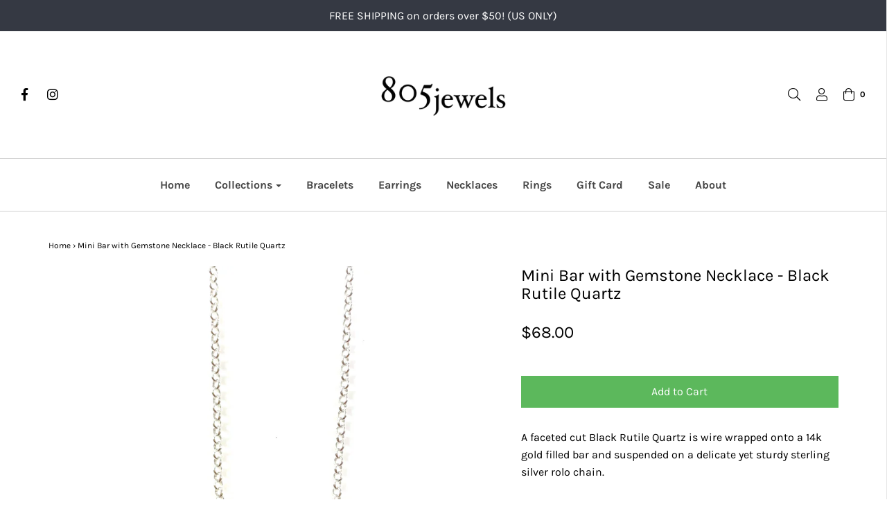

--- FILE ---
content_type: text/html; charset=utf-8
request_url: https://805jewels.com/products/mini-bar-with-gemstone-necklace-black-rutile-quartz
body_size: 23561
content:
<!DOCTYPE html>
<!--[if lt IE 7 ]><html class="no-js ie ie6" lang="en"> <![endif]-->
<!--[if IE 7 ]><html class="no-js ie ie7" lang="en"> <![endif]-->
<!--[if IE 8 ]><html class="no-js ie ie8" lang="en"> <![endif]-->
<!--[if (gte IE 9)|!(IE)]><!-->
<html class="no-js" lang="en">
<!--<![endif]-->

<head>

	<meta charset="utf-8">

	<!--[if lt IE 9]>
		<script src="//html5shim.googlecode.com/svn/trunk/html5.js"></script>
	<![endif]-->

	<title>
		Mini Bar with Gemstone Necklace - Black Rutile Quartz &ndash; 805jewels
	</title>

	<script type="text/javascript">
		document.documentElement.className = document.documentElement.className.replace('no-js', 'js');
	</script>

	
	<meta name="description" content="A faceted cut Black Rutile Quartz is wire wrapped onto a 14k gold filled bar and suspended on a delicate yet sturdy sterling silver rolo chain.  Bar length is 1&quot; Stone size 7mm x 9mm Necklace length is 16&quot; with 2&quot; extender  ">
	

	
		<meta name="viewport" content="width=device-width, initial-scale=1, maximum-scale=1, user-scalable=0" />
	

	<meta property="og:site_name" content="805jewels">
<meta property="og:url" content="https://805jewels.com/products/mini-bar-with-gemstone-necklace-black-rutile-quartz">
<meta property="og:title" content="Mini Bar with Gemstone Necklace - Black Rutile Quartz">
<meta property="og:type" content="product">
<meta property="og:description" content="A faceted cut Black Rutile Quartz is wire wrapped onto a 14k gold filled bar and suspended on a delicate yet sturdy sterling silver rolo chain.  Bar length is 1&quot; Stone size 7mm x 9mm Necklace length is 16&quot; with 2&quot; extender  "><meta property="og:price:amount" content="68.00">
  <meta property="og:price:currency" content="USD"><meta property="og:image" content="http://805jewels.com/cdn/shop/products/IMG_2456_2_1024x1024.jpg?v=1579794019"><meta property="og:image" content="http://805jewels.com/cdn/shop/products/IMG_2473_3e79300c-194f-4c43-8d04-91b4e26af94b_1024x1024.jpg?v=1579794019">
<meta property="og:image:secure_url" content="https://805jewels.com/cdn/shop/products/IMG_2456_2_1024x1024.jpg?v=1579794019"><meta property="og:image:secure_url" content="https://805jewels.com/cdn/shop/products/IMG_2473_3e79300c-194f-4c43-8d04-91b4e26af94b_1024x1024.jpg?v=1579794019">

<meta name="twitter:site" content="@">
<meta name="twitter:card" content="summary_large_image">
<meta name="twitter:title" content="Mini Bar with Gemstone Necklace - Black Rutile Quartz">
<meta name="twitter:description" content="A faceted cut Black Rutile Quartz is wire wrapped onto a 14k gold filled bar and suspended on a delicate yet sturdy sterling silver rolo chain.  Bar length is 1&quot; Stone size 7mm x 9mm Necklace length is 16&quot; with 2&quot; extender  ">

	<link rel="canonical" href="https://805jewels.com/products/mini-bar-with-gemstone-necklace-black-rutile-quartz" />

	<!-- CSS -->
	<link href="//805jewels.com/cdn/shop/t/4/assets/plugins.css?v=105200509145941311091759417574" rel="stylesheet" type="text/css" media="all" /> <link href="//805jewels.com/cdn/shop/t/4/assets/style.scss.css?v=56482004751351959401759417575" rel="stylesheet" type="text/css" media="all" />

	



	

	<link rel="sitemap" type="application/xml" title="Sitemap" href="/sitemap.xml" />

	<script>window.performance && window.performance.mark && window.performance.mark('shopify.content_for_header.start');</script><meta id="shopify-digital-wallet" name="shopify-digital-wallet" content="/3358031945/digital_wallets/dialog">
<meta name="shopify-checkout-api-token" content="588e732287aaafe3c4202ea7a2b7f6e3">
<meta id="in-context-paypal-metadata" data-shop-id="3358031945" data-venmo-supported="false" data-environment="production" data-locale="en_US" data-paypal-v4="true" data-currency="USD">
<link rel="alternate" type="application/json+oembed" href="https://805jewels.com/products/mini-bar-with-gemstone-necklace-black-rutile-quartz.oembed">
<script async="async" src="/checkouts/internal/preloads.js?locale=en-US"></script>
<link rel="preconnect" href="https://shop.app" crossorigin="anonymous">
<script async="async" src="https://shop.app/checkouts/internal/preloads.js?locale=en-US&shop_id=3358031945" crossorigin="anonymous"></script>
<script id="apple-pay-shop-capabilities" type="application/json">{"shopId":3358031945,"countryCode":"US","currencyCode":"USD","merchantCapabilities":["supports3DS"],"merchantId":"gid:\/\/shopify\/Shop\/3358031945","merchantName":"805jewels","requiredBillingContactFields":["postalAddress","email"],"requiredShippingContactFields":["postalAddress","email"],"shippingType":"shipping","supportedNetworks":["visa","masterCard","amex","discover","elo","jcb"],"total":{"type":"pending","label":"805jewels","amount":"1.00"},"shopifyPaymentsEnabled":true,"supportsSubscriptions":true}</script>
<script id="shopify-features" type="application/json">{"accessToken":"588e732287aaafe3c4202ea7a2b7f6e3","betas":["rich-media-storefront-analytics"],"domain":"805jewels.com","predictiveSearch":true,"shopId":3358031945,"locale":"en"}</script>
<script>var Shopify = Shopify || {};
Shopify.shop = "805jewels.myshopify.com";
Shopify.locale = "en";
Shopify.currency = {"active":"USD","rate":"1.0"};
Shopify.country = "US";
Shopify.theme = {"name":"Envy","id":35599056969,"schema_name":"Envy","schema_version":"18","theme_store_id":411,"role":"main"};
Shopify.theme.handle = "null";
Shopify.theme.style = {"id":null,"handle":null};
Shopify.cdnHost = "805jewels.com/cdn";
Shopify.routes = Shopify.routes || {};
Shopify.routes.root = "/";</script>
<script type="module">!function(o){(o.Shopify=o.Shopify||{}).modules=!0}(window);</script>
<script>!function(o){function n(){var o=[];function n(){o.push(Array.prototype.slice.apply(arguments))}return n.q=o,n}var t=o.Shopify=o.Shopify||{};t.loadFeatures=n(),t.autoloadFeatures=n()}(window);</script>
<script>
  window.ShopifyPay = window.ShopifyPay || {};
  window.ShopifyPay.apiHost = "shop.app\/pay";
  window.ShopifyPay.redirectState = null;
</script>
<script id="shop-js-analytics" type="application/json">{"pageType":"product"}</script>
<script defer="defer" async type="module" src="//805jewels.com/cdn/shopifycloud/shop-js/modules/v2/client.init-shop-cart-sync_BdyHc3Nr.en.esm.js"></script>
<script defer="defer" async type="module" src="//805jewels.com/cdn/shopifycloud/shop-js/modules/v2/chunk.common_Daul8nwZ.esm.js"></script>
<script type="module">
  await import("//805jewels.com/cdn/shopifycloud/shop-js/modules/v2/client.init-shop-cart-sync_BdyHc3Nr.en.esm.js");
await import("//805jewels.com/cdn/shopifycloud/shop-js/modules/v2/chunk.common_Daul8nwZ.esm.js");

  window.Shopify.SignInWithShop?.initShopCartSync?.({"fedCMEnabled":true,"windoidEnabled":true});

</script>
<script>
  window.Shopify = window.Shopify || {};
  if (!window.Shopify.featureAssets) window.Shopify.featureAssets = {};
  window.Shopify.featureAssets['shop-js'] = {"shop-cart-sync":["modules/v2/client.shop-cart-sync_QYOiDySF.en.esm.js","modules/v2/chunk.common_Daul8nwZ.esm.js"],"init-fed-cm":["modules/v2/client.init-fed-cm_DchLp9rc.en.esm.js","modules/v2/chunk.common_Daul8nwZ.esm.js"],"shop-button":["modules/v2/client.shop-button_OV7bAJc5.en.esm.js","modules/v2/chunk.common_Daul8nwZ.esm.js"],"init-windoid":["modules/v2/client.init-windoid_DwxFKQ8e.en.esm.js","modules/v2/chunk.common_Daul8nwZ.esm.js"],"shop-cash-offers":["modules/v2/client.shop-cash-offers_DWtL6Bq3.en.esm.js","modules/v2/chunk.common_Daul8nwZ.esm.js","modules/v2/chunk.modal_CQq8HTM6.esm.js"],"shop-toast-manager":["modules/v2/client.shop-toast-manager_CX9r1SjA.en.esm.js","modules/v2/chunk.common_Daul8nwZ.esm.js"],"init-shop-email-lookup-coordinator":["modules/v2/client.init-shop-email-lookup-coordinator_UhKnw74l.en.esm.js","modules/v2/chunk.common_Daul8nwZ.esm.js"],"pay-button":["modules/v2/client.pay-button_DzxNnLDY.en.esm.js","modules/v2/chunk.common_Daul8nwZ.esm.js"],"avatar":["modules/v2/client.avatar_BTnouDA3.en.esm.js"],"init-shop-cart-sync":["modules/v2/client.init-shop-cart-sync_BdyHc3Nr.en.esm.js","modules/v2/chunk.common_Daul8nwZ.esm.js"],"shop-login-button":["modules/v2/client.shop-login-button_D8B466_1.en.esm.js","modules/v2/chunk.common_Daul8nwZ.esm.js","modules/v2/chunk.modal_CQq8HTM6.esm.js"],"init-customer-accounts-sign-up":["modules/v2/client.init-customer-accounts-sign-up_C8fpPm4i.en.esm.js","modules/v2/client.shop-login-button_D8B466_1.en.esm.js","modules/v2/chunk.common_Daul8nwZ.esm.js","modules/v2/chunk.modal_CQq8HTM6.esm.js"],"init-shop-for-new-customer-accounts":["modules/v2/client.init-shop-for-new-customer-accounts_CVTO0Ztu.en.esm.js","modules/v2/client.shop-login-button_D8B466_1.en.esm.js","modules/v2/chunk.common_Daul8nwZ.esm.js","modules/v2/chunk.modal_CQq8HTM6.esm.js"],"init-customer-accounts":["modules/v2/client.init-customer-accounts_dRgKMfrE.en.esm.js","modules/v2/client.shop-login-button_D8B466_1.en.esm.js","modules/v2/chunk.common_Daul8nwZ.esm.js","modules/v2/chunk.modal_CQq8HTM6.esm.js"],"shop-follow-button":["modules/v2/client.shop-follow-button_CkZpjEct.en.esm.js","modules/v2/chunk.common_Daul8nwZ.esm.js","modules/v2/chunk.modal_CQq8HTM6.esm.js"],"lead-capture":["modules/v2/client.lead-capture_BntHBhfp.en.esm.js","modules/v2/chunk.common_Daul8nwZ.esm.js","modules/v2/chunk.modal_CQq8HTM6.esm.js"],"checkout-modal":["modules/v2/client.checkout-modal_CfxcYbTm.en.esm.js","modules/v2/chunk.common_Daul8nwZ.esm.js","modules/v2/chunk.modal_CQq8HTM6.esm.js"],"shop-login":["modules/v2/client.shop-login_Da4GZ2H6.en.esm.js","modules/v2/chunk.common_Daul8nwZ.esm.js","modules/v2/chunk.modal_CQq8HTM6.esm.js"],"payment-terms":["modules/v2/client.payment-terms_MV4M3zvL.en.esm.js","modules/v2/chunk.common_Daul8nwZ.esm.js","modules/v2/chunk.modal_CQq8HTM6.esm.js"]};
</script>
<script>(function() {
  var isLoaded = false;
  function asyncLoad() {
    if (isLoaded) return;
    isLoaded = true;
    var urls = ["https:\/\/chimpstatic.com\/mcjs-connected\/js\/users\/b947f37705ca633a7a2e4c3e5\/7474183e85077df3c456c39f6.js?shop=805jewels.myshopify.com"];
    for (var i = 0; i < urls.length; i++) {
      var s = document.createElement('script');
      s.type = 'text/javascript';
      s.async = true;
      s.src = urls[i];
      var x = document.getElementsByTagName('script')[0];
      x.parentNode.insertBefore(s, x);
    }
  };
  if(window.attachEvent) {
    window.attachEvent('onload', asyncLoad);
  } else {
    window.addEventListener('load', asyncLoad, false);
  }
})();</script>
<script id="__st">var __st={"a":3358031945,"offset":-21600,"reqid":"52bb2194-bf49-4874-a614-83e553c17c83-1768963715","pageurl":"805jewels.com\/products\/mini-bar-with-gemstone-necklace-black-rutile-quartz","u":"ea878cc2db31","p":"product","rtyp":"product","rid":4480585760856};</script>
<script>window.ShopifyPaypalV4VisibilityTracking = true;</script>
<script id="captcha-bootstrap">!function(){'use strict';const t='contact',e='account',n='new_comment',o=[[t,t],['blogs',n],['comments',n],[t,'customer']],c=[[e,'customer_login'],[e,'guest_login'],[e,'recover_customer_password'],[e,'create_customer']],r=t=>t.map((([t,e])=>`form[action*='/${t}']:not([data-nocaptcha='true']) input[name='form_type'][value='${e}']`)).join(','),a=t=>()=>t?[...document.querySelectorAll(t)].map((t=>t.form)):[];function s(){const t=[...o],e=r(t);return a(e)}const i='password',u='form_key',d=['recaptcha-v3-token','g-recaptcha-response','h-captcha-response',i],f=()=>{try{return window.sessionStorage}catch{return}},m='__shopify_v',_=t=>t.elements[u];function p(t,e,n=!1){try{const o=window.sessionStorage,c=JSON.parse(o.getItem(e)),{data:r}=function(t){const{data:e,action:n}=t;return t[m]||n?{data:e,action:n}:{data:t,action:n}}(c);for(const[e,n]of Object.entries(r))t.elements[e]&&(t.elements[e].value=n);n&&o.removeItem(e)}catch(o){console.error('form repopulation failed',{error:o})}}const l='form_type',E='cptcha';function T(t){t.dataset[E]=!0}const w=window,h=w.document,L='Shopify',v='ce_forms',y='captcha';let A=!1;((t,e)=>{const n=(g='f06e6c50-85a8-45c8-87d0-21a2b65856fe',I='https://cdn.shopify.com/shopifycloud/storefront-forms-hcaptcha/ce_storefront_forms_captcha_hcaptcha.v1.5.2.iife.js',D={infoText:'Protected by hCaptcha',privacyText:'Privacy',termsText:'Terms'},(t,e,n)=>{const o=w[L][v],c=o.bindForm;if(c)return c(t,g,e,D).then(n);var r;o.q.push([[t,g,e,D],n]),r=I,A||(h.body.append(Object.assign(h.createElement('script'),{id:'captcha-provider',async:!0,src:r})),A=!0)});var g,I,D;w[L]=w[L]||{},w[L][v]=w[L][v]||{},w[L][v].q=[],w[L][y]=w[L][y]||{},w[L][y].protect=function(t,e){n(t,void 0,e),T(t)},Object.freeze(w[L][y]),function(t,e,n,w,h,L){const[v,y,A,g]=function(t,e,n){const i=e?o:[],u=t?c:[],d=[...i,...u],f=r(d),m=r(i),_=r(d.filter((([t,e])=>n.includes(e))));return[a(f),a(m),a(_),s()]}(w,h,L),I=t=>{const e=t.target;return e instanceof HTMLFormElement?e:e&&e.form},D=t=>v().includes(t);t.addEventListener('submit',(t=>{const e=I(t);if(!e)return;const n=D(e)&&!e.dataset.hcaptchaBound&&!e.dataset.recaptchaBound,o=_(e),c=g().includes(e)&&(!o||!o.value);(n||c)&&t.preventDefault(),c&&!n&&(function(t){try{if(!f())return;!function(t){const e=f();if(!e)return;const n=_(t);if(!n)return;const o=n.value;o&&e.removeItem(o)}(t);const e=Array.from(Array(32),(()=>Math.random().toString(36)[2])).join('');!function(t,e){_(t)||t.append(Object.assign(document.createElement('input'),{type:'hidden',name:u})),t.elements[u].value=e}(t,e),function(t,e){const n=f();if(!n)return;const o=[...t.querySelectorAll(`input[type='${i}']`)].map((({name:t})=>t)),c=[...d,...o],r={};for(const[a,s]of new FormData(t).entries())c.includes(a)||(r[a]=s);n.setItem(e,JSON.stringify({[m]:1,action:t.action,data:r}))}(t,e)}catch(e){console.error('failed to persist form',e)}}(e),e.submit())}));const S=(t,e)=>{t&&!t.dataset[E]&&(n(t,e.some((e=>e===t))),T(t))};for(const o of['focusin','change'])t.addEventListener(o,(t=>{const e=I(t);D(e)&&S(e,y())}));const B=e.get('form_key'),M=e.get(l),P=B&&M;t.addEventListener('DOMContentLoaded',(()=>{const t=y();if(P)for(const e of t)e.elements[l].value===M&&p(e,B);[...new Set([...A(),...v().filter((t=>'true'===t.dataset.shopifyCaptcha))])].forEach((e=>S(e,t)))}))}(h,new URLSearchParams(w.location.search),n,t,e,['guest_login'])})(!0,!0)}();</script>
<script integrity="sha256-4kQ18oKyAcykRKYeNunJcIwy7WH5gtpwJnB7kiuLZ1E=" data-source-attribution="shopify.loadfeatures" defer="defer" src="//805jewels.com/cdn/shopifycloud/storefront/assets/storefront/load_feature-a0a9edcb.js" crossorigin="anonymous"></script>
<script crossorigin="anonymous" defer="defer" src="//805jewels.com/cdn/shopifycloud/storefront/assets/shopify_pay/storefront-65b4c6d7.js?v=20250812"></script>
<script data-source-attribution="shopify.dynamic_checkout.dynamic.init">var Shopify=Shopify||{};Shopify.PaymentButton=Shopify.PaymentButton||{isStorefrontPortableWallets:!0,init:function(){window.Shopify.PaymentButton.init=function(){};var t=document.createElement("script");t.src="https://805jewels.com/cdn/shopifycloud/portable-wallets/latest/portable-wallets.en.js",t.type="module",document.head.appendChild(t)}};
</script>
<script data-source-attribution="shopify.dynamic_checkout.buyer_consent">
  function portableWalletsHideBuyerConsent(e){var t=document.getElementById("shopify-buyer-consent"),n=document.getElementById("shopify-subscription-policy-button");t&&n&&(t.classList.add("hidden"),t.setAttribute("aria-hidden","true"),n.removeEventListener("click",e))}function portableWalletsShowBuyerConsent(e){var t=document.getElementById("shopify-buyer-consent"),n=document.getElementById("shopify-subscription-policy-button");t&&n&&(t.classList.remove("hidden"),t.removeAttribute("aria-hidden"),n.addEventListener("click",e))}window.Shopify?.PaymentButton&&(window.Shopify.PaymentButton.hideBuyerConsent=portableWalletsHideBuyerConsent,window.Shopify.PaymentButton.showBuyerConsent=portableWalletsShowBuyerConsent);
</script>
<script data-source-attribution="shopify.dynamic_checkout.cart.bootstrap">document.addEventListener("DOMContentLoaded",(function(){function t(){return document.querySelector("shopify-accelerated-checkout-cart, shopify-accelerated-checkout")}if(t())Shopify.PaymentButton.init();else{new MutationObserver((function(e,n){t()&&(Shopify.PaymentButton.init(),n.disconnect())})).observe(document.body,{childList:!0,subtree:!0})}}));
</script>
<link id="shopify-accelerated-checkout-styles" rel="stylesheet" media="screen" href="https://805jewels.com/cdn/shopifycloud/portable-wallets/latest/accelerated-checkout-backwards-compat.css" crossorigin="anonymous">
<style id="shopify-accelerated-checkout-cart">
        #shopify-buyer-consent {
  margin-top: 1em;
  display: inline-block;
  width: 100%;
}

#shopify-buyer-consent.hidden {
  display: none;
}

#shopify-subscription-policy-button {
  background: none;
  border: none;
  padding: 0;
  text-decoration: underline;
  font-size: inherit;
  cursor: pointer;
}

#shopify-subscription-policy-button::before {
  box-shadow: none;
}

      </style>

<script>window.performance && window.performance.mark && window.performance.mark('shopify.content_for_header.end');</script>

	<script type="text/javascript">
	window.lazySizesConfig = window.lazySizesConfig || {};
	window.lazySizesConfig.rias = window.lazySizesConfig.rias || {};

	// configure available widths to replace with the {width} placeholder
	window.lazySizesConfig.rias.widths = [150, 300, 600, 900, 1200, 1500, 1800, 2100];
	</script>

	

	<script src="//805jewels.com/cdn/shop/t/4/assets/jquery-1.11.0.min.js?v=74721525869110791951535472324" type="text/javascript"></script>
	<script src="//805jewels.com/cdn/shop/t/4/assets/plugins.js?v=53222721043120492551535472325" type="text/javascript"></script>
	<script src="//805jewels.com/cdn/shop/t/4/assets/custom.js?v=138324786507954508671535472319" type="text/javascript"></script>
	<script src="//805jewels.com/cdn/shop/t/4/assets/sections.js?v=38178609214654002151535472331" type="text/javascript"></script>

<link href="https://monorail-edge.shopifysvc.com" rel="dns-prefetch">
<script>(function(){if ("sendBeacon" in navigator && "performance" in window) {try {var session_token_from_headers = performance.getEntriesByType('navigation')[0].serverTiming.find(x => x.name == '_s').description;} catch {var session_token_from_headers = undefined;}var session_cookie_matches = document.cookie.match(/_shopify_s=([^;]*)/);var session_token_from_cookie = session_cookie_matches && session_cookie_matches.length === 2 ? session_cookie_matches[1] : "";var session_token = session_token_from_headers || session_token_from_cookie || "";function handle_abandonment_event(e) {var entries = performance.getEntries().filter(function(entry) {return /monorail-edge.shopifysvc.com/.test(entry.name);});if (!window.abandonment_tracked && entries.length === 0) {window.abandonment_tracked = true;var currentMs = Date.now();var navigation_start = performance.timing.navigationStart;var payload = {shop_id: 3358031945,url: window.location.href,navigation_start,duration: currentMs - navigation_start,session_token,page_type: "product"};window.navigator.sendBeacon("https://monorail-edge.shopifysvc.com/v1/produce", JSON.stringify({schema_id: "online_store_buyer_site_abandonment/1.1",payload: payload,metadata: {event_created_at_ms: currentMs,event_sent_at_ms: currentMs}}));}}window.addEventListener('pagehide', handle_abandonment_event);}}());</script>
<script id="web-pixels-manager-setup">(function e(e,d,r,n,o){if(void 0===o&&(o={}),!Boolean(null===(a=null===(i=window.Shopify)||void 0===i?void 0:i.analytics)||void 0===a?void 0:a.replayQueue)){var i,a;window.Shopify=window.Shopify||{};var t=window.Shopify;t.analytics=t.analytics||{};var s=t.analytics;s.replayQueue=[],s.publish=function(e,d,r){return s.replayQueue.push([e,d,r]),!0};try{self.performance.mark("wpm:start")}catch(e){}var l=function(){var e={modern:/Edge?\/(1{2}[4-9]|1[2-9]\d|[2-9]\d{2}|\d{4,})\.\d+(\.\d+|)|Firefox\/(1{2}[4-9]|1[2-9]\d|[2-9]\d{2}|\d{4,})\.\d+(\.\d+|)|Chrom(ium|e)\/(9{2}|\d{3,})\.\d+(\.\d+|)|(Maci|X1{2}).+ Version\/(15\.\d+|(1[6-9]|[2-9]\d|\d{3,})\.\d+)([,.]\d+|)( \(\w+\)|)( Mobile\/\w+|) Safari\/|Chrome.+OPR\/(9{2}|\d{3,})\.\d+\.\d+|(CPU[ +]OS|iPhone[ +]OS|CPU[ +]iPhone|CPU IPhone OS|CPU iPad OS)[ +]+(15[._]\d+|(1[6-9]|[2-9]\d|\d{3,})[._]\d+)([._]\d+|)|Android:?[ /-](13[3-9]|1[4-9]\d|[2-9]\d{2}|\d{4,})(\.\d+|)(\.\d+|)|Android.+Firefox\/(13[5-9]|1[4-9]\d|[2-9]\d{2}|\d{4,})\.\d+(\.\d+|)|Android.+Chrom(ium|e)\/(13[3-9]|1[4-9]\d|[2-9]\d{2}|\d{4,})\.\d+(\.\d+|)|SamsungBrowser\/([2-9]\d|\d{3,})\.\d+/,legacy:/Edge?\/(1[6-9]|[2-9]\d|\d{3,})\.\d+(\.\d+|)|Firefox\/(5[4-9]|[6-9]\d|\d{3,})\.\d+(\.\d+|)|Chrom(ium|e)\/(5[1-9]|[6-9]\d|\d{3,})\.\d+(\.\d+|)([\d.]+$|.*Safari\/(?![\d.]+ Edge\/[\d.]+$))|(Maci|X1{2}).+ Version\/(10\.\d+|(1[1-9]|[2-9]\d|\d{3,})\.\d+)([,.]\d+|)( \(\w+\)|)( Mobile\/\w+|) Safari\/|Chrome.+OPR\/(3[89]|[4-9]\d|\d{3,})\.\d+\.\d+|(CPU[ +]OS|iPhone[ +]OS|CPU[ +]iPhone|CPU IPhone OS|CPU iPad OS)[ +]+(10[._]\d+|(1[1-9]|[2-9]\d|\d{3,})[._]\d+)([._]\d+|)|Android:?[ /-](13[3-9]|1[4-9]\d|[2-9]\d{2}|\d{4,})(\.\d+|)(\.\d+|)|Mobile Safari.+OPR\/([89]\d|\d{3,})\.\d+\.\d+|Android.+Firefox\/(13[5-9]|1[4-9]\d|[2-9]\d{2}|\d{4,})\.\d+(\.\d+|)|Android.+Chrom(ium|e)\/(13[3-9]|1[4-9]\d|[2-9]\d{2}|\d{4,})\.\d+(\.\d+|)|Android.+(UC? ?Browser|UCWEB|U3)[ /]?(15\.([5-9]|\d{2,})|(1[6-9]|[2-9]\d|\d{3,})\.\d+)\.\d+|SamsungBrowser\/(5\.\d+|([6-9]|\d{2,})\.\d+)|Android.+MQ{2}Browser\/(14(\.(9|\d{2,})|)|(1[5-9]|[2-9]\d|\d{3,})(\.\d+|))(\.\d+|)|K[Aa][Ii]OS\/(3\.\d+|([4-9]|\d{2,})\.\d+)(\.\d+|)/},d=e.modern,r=e.legacy,n=navigator.userAgent;return n.match(d)?"modern":n.match(r)?"legacy":"unknown"}(),u="modern"===l?"modern":"legacy",c=(null!=n?n:{modern:"",legacy:""})[u],f=function(e){return[e.baseUrl,"/wpm","/b",e.hashVersion,"modern"===e.buildTarget?"m":"l",".js"].join("")}({baseUrl:d,hashVersion:r,buildTarget:u}),m=function(e){var d=e.version,r=e.bundleTarget,n=e.surface,o=e.pageUrl,i=e.monorailEndpoint;return{emit:function(e){var a=e.status,t=e.errorMsg,s=(new Date).getTime(),l=JSON.stringify({metadata:{event_sent_at_ms:s},events:[{schema_id:"web_pixels_manager_load/3.1",payload:{version:d,bundle_target:r,page_url:o,status:a,surface:n,error_msg:t},metadata:{event_created_at_ms:s}}]});if(!i)return console&&console.warn&&console.warn("[Web Pixels Manager] No Monorail endpoint provided, skipping logging."),!1;try{return self.navigator.sendBeacon.bind(self.navigator)(i,l)}catch(e){}var u=new XMLHttpRequest;try{return u.open("POST",i,!0),u.setRequestHeader("Content-Type","text/plain"),u.send(l),!0}catch(e){return console&&console.warn&&console.warn("[Web Pixels Manager] Got an unhandled error while logging to Monorail."),!1}}}}({version:r,bundleTarget:l,surface:e.surface,pageUrl:self.location.href,monorailEndpoint:e.monorailEndpoint});try{o.browserTarget=l,function(e){var d=e.src,r=e.async,n=void 0===r||r,o=e.onload,i=e.onerror,a=e.sri,t=e.scriptDataAttributes,s=void 0===t?{}:t,l=document.createElement("script"),u=document.querySelector("head"),c=document.querySelector("body");if(l.async=n,l.src=d,a&&(l.integrity=a,l.crossOrigin="anonymous"),s)for(var f in s)if(Object.prototype.hasOwnProperty.call(s,f))try{l.dataset[f]=s[f]}catch(e){}if(o&&l.addEventListener("load",o),i&&l.addEventListener("error",i),u)u.appendChild(l);else{if(!c)throw new Error("Did not find a head or body element to append the script");c.appendChild(l)}}({src:f,async:!0,onload:function(){if(!function(){var e,d;return Boolean(null===(d=null===(e=window.Shopify)||void 0===e?void 0:e.analytics)||void 0===d?void 0:d.initialized)}()){var d=window.webPixelsManager.init(e)||void 0;if(d){var r=window.Shopify.analytics;r.replayQueue.forEach((function(e){var r=e[0],n=e[1],o=e[2];d.publishCustomEvent(r,n,o)})),r.replayQueue=[],r.publish=d.publishCustomEvent,r.visitor=d.visitor,r.initialized=!0}}},onerror:function(){return m.emit({status:"failed",errorMsg:"".concat(f," has failed to load")})},sri:function(e){var d=/^sha384-[A-Za-z0-9+/=]+$/;return"string"==typeof e&&d.test(e)}(c)?c:"",scriptDataAttributes:o}),m.emit({status:"loading"})}catch(e){m.emit({status:"failed",errorMsg:(null==e?void 0:e.message)||"Unknown error"})}}})({shopId: 3358031945,storefrontBaseUrl: "https://805jewels.com",extensionsBaseUrl: "https://extensions.shopifycdn.com/cdn/shopifycloud/web-pixels-manager",monorailEndpoint: "https://monorail-edge.shopifysvc.com/unstable/produce_batch",surface: "storefront-renderer",enabledBetaFlags: ["2dca8a86"],webPixelsConfigList: [{"id":"shopify-app-pixel","configuration":"{}","eventPayloadVersion":"v1","runtimeContext":"STRICT","scriptVersion":"0450","apiClientId":"shopify-pixel","type":"APP","privacyPurposes":["ANALYTICS","MARKETING"]},{"id":"shopify-custom-pixel","eventPayloadVersion":"v1","runtimeContext":"LAX","scriptVersion":"0450","apiClientId":"shopify-pixel","type":"CUSTOM","privacyPurposes":["ANALYTICS","MARKETING"]}],isMerchantRequest: false,initData: {"shop":{"name":"805jewels","paymentSettings":{"currencyCode":"USD"},"myshopifyDomain":"805jewels.myshopify.com","countryCode":"US","storefrontUrl":"https:\/\/805jewels.com"},"customer":null,"cart":null,"checkout":null,"productVariants":[{"price":{"amount":68.0,"currencyCode":"USD"},"product":{"title":"Mini Bar with Gemstone Necklace - Black Rutile Quartz","vendor":"805jewels","id":"4480585760856","untranslatedTitle":"Mini Bar with Gemstone Necklace - Black Rutile Quartz","url":"\/products\/mini-bar-with-gemstone-necklace-black-rutile-quartz","type":"Necklaces"},"id":"32218732036184","image":{"src":"\/\/805jewels.com\/cdn\/shop\/products\/IMG_2456_2.jpg?v=1579794019"},"sku":"","title":"Default Title","untranslatedTitle":"Default Title"}],"purchasingCompany":null},},"https://805jewels.com/cdn","fcfee988w5aeb613cpc8e4bc33m6693e112",{"modern":"","legacy":""},{"shopId":"3358031945","storefrontBaseUrl":"https:\/\/805jewels.com","extensionBaseUrl":"https:\/\/extensions.shopifycdn.com\/cdn\/shopifycloud\/web-pixels-manager","surface":"storefront-renderer","enabledBetaFlags":"[\"2dca8a86\"]","isMerchantRequest":"false","hashVersion":"fcfee988w5aeb613cpc8e4bc33m6693e112","publish":"custom","events":"[[\"page_viewed\",{}],[\"product_viewed\",{\"productVariant\":{\"price\":{\"amount\":68.0,\"currencyCode\":\"USD\"},\"product\":{\"title\":\"Mini Bar with Gemstone Necklace - Black Rutile Quartz\",\"vendor\":\"805jewels\",\"id\":\"4480585760856\",\"untranslatedTitle\":\"Mini Bar with Gemstone Necklace - Black Rutile Quartz\",\"url\":\"\/products\/mini-bar-with-gemstone-necklace-black-rutile-quartz\",\"type\":\"Necklaces\"},\"id\":\"32218732036184\",\"image\":{\"src\":\"\/\/805jewels.com\/cdn\/shop\/products\/IMG_2456_2.jpg?v=1579794019\"},\"sku\":\"\",\"title\":\"Default Title\",\"untranslatedTitle\":\"Default Title\"}}]]"});</script><script>
  window.ShopifyAnalytics = window.ShopifyAnalytics || {};
  window.ShopifyAnalytics.meta = window.ShopifyAnalytics.meta || {};
  window.ShopifyAnalytics.meta.currency = 'USD';
  var meta = {"product":{"id":4480585760856,"gid":"gid:\/\/shopify\/Product\/4480585760856","vendor":"805jewels","type":"Necklaces","handle":"mini-bar-with-gemstone-necklace-black-rutile-quartz","variants":[{"id":32218732036184,"price":6800,"name":"Mini Bar with Gemstone Necklace - Black Rutile Quartz","public_title":null,"sku":""}],"remote":false},"page":{"pageType":"product","resourceType":"product","resourceId":4480585760856,"requestId":"52bb2194-bf49-4874-a614-83e553c17c83-1768963715"}};
  for (var attr in meta) {
    window.ShopifyAnalytics.meta[attr] = meta[attr];
  }
</script>
<script class="analytics">
  (function () {
    var customDocumentWrite = function(content) {
      var jquery = null;

      if (window.jQuery) {
        jquery = window.jQuery;
      } else if (window.Checkout && window.Checkout.$) {
        jquery = window.Checkout.$;
      }

      if (jquery) {
        jquery('body').append(content);
      }
    };

    var hasLoggedConversion = function(token) {
      if (token) {
        return document.cookie.indexOf('loggedConversion=' + token) !== -1;
      }
      return false;
    }

    var setCookieIfConversion = function(token) {
      if (token) {
        var twoMonthsFromNow = new Date(Date.now());
        twoMonthsFromNow.setMonth(twoMonthsFromNow.getMonth() + 2);

        document.cookie = 'loggedConversion=' + token + '; expires=' + twoMonthsFromNow;
      }
    }

    var trekkie = window.ShopifyAnalytics.lib = window.trekkie = window.trekkie || [];
    if (trekkie.integrations) {
      return;
    }
    trekkie.methods = [
      'identify',
      'page',
      'ready',
      'track',
      'trackForm',
      'trackLink'
    ];
    trekkie.factory = function(method) {
      return function() {
        var args = Array.prototype.slice.call(arguments);
        args.unshift(method);
        trekkie.push(args);
        return trekkie;
      };
    };
    for (var i = 0; i < trekkie.methods.length; i++) {
      var key = trekkie.methods[i];
      trekkie[key] = trekkie.factory(key);
    }
    trekkie.load = function(config) {
      trekkie.config = config || {};
      trekkie.config.initialDocumentCookie = document.cookie;
      var first = document.getElementsByTagName('script')[0];
      var script = document.createElement('script');
      script.type = 'text/javascript';
      script.onerror = function(e) {
        var scriptFallback = document.createElement('script');
        scriptFallback.type = 'text/javascript';
        scriptFallback.onerror = function(error) {
                var Monorail = {
      produce: function produce(monorailDomain, schemaId, payload) {
        var currentMs = new Date().getTime();
        var event = {
          schema_id: schemaId,
          payload: payload,
          metadata: {
            event_created_at_ms: currentMs,
            event_sent_at_ms: currentMs
          }
        };
        return Monorail.sendRequest("https://" + monorailDomain + "/v1/produce", JSON.stringify(event));
      },
      sendRequest: function sendRequest(endpointUrl, payload) {
        // Try the sendBeacon API
        if (window && window.navigator && typeof window.navigator.sendBeacon === 'function' && typeof window.Blob === 'function' && !Monorail.isIos12()) {
          var blobData = new window.Blob([payload], {
            type: 'text/plain'
          });

          if (window.navigator.sendBeacon(endpointUrl, blobData)) {
            return true;
          } // sendBeacon was not successful

        } // XHR beacon

        var xhr = new XMLHttpRequest();

        try {
          xhr.open('POST', endpointUrl);
          xhr.setRequestHeader('Content-Type', 'text/plain');
          xhr.send(payload);
        } catch (e) {
          console.log(e);
        }

        return false;
      },
      isIos12: function isIos12() {
        return window.navigator.userAgent.lastIndexOf('iPhone; CPU iPhone OS 12_') !== -1 || window.navigator.userAgent.lastIndexOf('iPad; CPU OS 12_') !== -1;
      }
    };
    Monorail.produce('monorail-edge.shopifysvc.com',
      'trekkie_storefront_load_errors/1.1',
      {shop_id: 3358031945,
      theme_id: 35599056969,
      app_name: "storefront",
      context_url: window.location.href,
      source_url: "//805jewels.com/cdn/s/trekkie.storefront.cd680fe47e6c39ca5d5df5f0a32d569bc48c0f27.min.js"});

        };
        scriptFallback.async = true;
        scriptFallback.src = '//805jewels.com/cdn/s/trekkie.storefront.cd680fe47e6c39ca5d5df5f0a32d569bc48c0f27.min.js';
        first.parentNode.insertBefore(scriptFallback, first);
      };
      script.async = true;
      script.src = '//805jewels.com/cdn/s/trekkie.storefront.cd680fe47e6c39ca5d5df5f0a32d569bc48c0f27.min.js';
      first.parentNode.insertBefore(script, first);
    };
    trekkie.load(
      {"Trekkie":{"appName":"storefront","development":false,"defaultAttributes":{"shopId":3358031945,"isMerchantRequest":null,"themeId":35599056969,"themeCityHash":"4688047093929818425","contentLanguage":"en","currency":"USD","eventMetadataId":"55d9fbad-ca07-41b0-b51b-6f1e7ce9ed3f"},"isServerSideCookieWritingEnabled":true,"monorailRegion":"shop_domain","enabledBetaFlags":["65f19447"]},"Session Attribution":{},"S2S":{"facebookCapiEnabled":true,"source":"trekkie-storefront-renderer","apiClientId":580111}}
    );

    var loaded = false;
    trekkie.ready(function() {
      if (loaded) return;
      loaded = true;

      window.ShopifyAnalytics.lib = window.trekkie;

      var originalDocumentWrite = document.write;
      document.write = customDocumentWrite;
      try { window.ShopifyAnalytics.merchantGoogleAnalytics.call(this); } catch(error) {};
      document.write = originalDocumentWrite;

      window.ShopifyAnalytics.lib.page(null,{"pageType":"product","resourceType":"product","resourceId":4480585760856,"requestId":"52bb2194-bf49-4874-a614-83e553c17c83-1768963715","shopifyEmitted":true});

      var match = window.location.pathname.match(/checkouts\/(.+)\/(thank_you|post_purchase)/)
      var token = match? match[1]: undefined;
      if (!hasLoggedConversion(token)) {
        setCookieIfConversion(token);
        window.ShopifyAnalytics.lib.track("Viewed Product",{"currency":"USD","variantId":32218732036184,"productId":4480585760856,"productGid":"gid:\/\/shopify\/Product\/4480585760856","name":"Mini Bar with Gemstone Necklace - Black Rutile Quartz","price":"68.00","sku":"","brand":"805jewels","variant":null,"category":"Necklaces","nonInteraction":true,"remote":false},undefined,undefined,{"shopifyEmitted":true});
      window.ShopifyAnalytics.lib.track("monorail:\/\/trekkie_storefront_viewed_product\/1.1",{"currency":"USD","variantId":32218732036184,"productId":4480585760856,"productGid":"gid:\/\/shopify\/Product\/4480585760856","name":"Mini Bar with Gemstone Necklace - Black Rutile Quartz","price":"68.00","sku":"","brand":"805jewels","variant":null,"category":"Necklaces","nonInteraction":true,"remote":false,"referer":"https:\/\/805jewels.com\/products\/mini-bar-with-gemstone-necklace-black-rutile-quartz"});
      }
    });


        var eventsListenerScript = document.createElement('script');
        eventsListenerScript.async = true;
        eventsListenerScript.src = "//805jewels.com/cdn/shopifycloud/storefront/assets/shop_events_listener-3da45d37.js";
        document.getElementsByTagName('head')[0].appendChild(eventsListenerScript);

})();</script>
<script
  defer
  src="https://805jewels.com/cdn/shopifycloud/perf-kit/shopify-perf-kit-3.0.4.min.js"
  data-application="storefront-renderer"
  data-shop-id="3358031945"
  data-render-region="gcp-us-central1"
  data-page-type="product"
  data-theme-instance-id="35599056969"
  data-theme-name="Envy"
  data-theme-version="18"
  data-monorail-region="shop_domain"
  data-resource-timing-sampling-rate="10"
  data-shs="true"
  data-shs-beacon="true"
  data-shs-export-with-fetch="true"
  data-shs-logs-sample-rate="1"
  data-shs-beacon-endpoint="https://805jewels.com/api/collect"
></script>
</head>

<body id="mini-bar-with-gemstone-necklace-black-rutile-quartz" class="template-product flexbox-wrapper">

  
		<div id="cartSlideoutWrapper" class="envy-shopping-right slideout-panel-hidden">

		<a href="#sidr" class="slide-menu sidr-close-icon cart-menu-close"><i class="fas fa-times" aria-hidden="true"></i></a>

		<div>
			<h4><span class="cart-item-count item-count">0</span></h4>
			<span class="cart-item-count-text">items in your cart</span>
		</div>

		<div>
			<h4><span class="cart-item-price" id="cart-price"><span class="money">$0.00</span></span></h4>
			<span class="cart-item-price-text">total cart value</span>
		</div>

		<div class="slide-checkout-buttons">
			<a href="/cart" class="btn btn-success">Your Cart</a><br />
			<a href="#sidr" class="btn btn-default cart-menu-close">Continue Shopping</a><br />
		</div>

</div>

  

	<div id="main-body">

		<div id="slideout-overlay"></div>

		<div id="shopify-section-announcement-bar" class="shopify-section">

  

    <style>
      .notification-bar{
        background-color: #353943;
        color: #fff;
      }

      .notification-bar a{
        color: #fff;
      }
    </style>

    <div class="notification-bar custom-font">
      
        <p class="notification-bar__message">FREE SHIPPING on orders over $50! (US ONLY)</p>
      
    </div>

  




</div>
		<div id="shopify-section-header" class="shopify-section">



<style>
  .site-header__logo-image img {
	  max-width: 250px!important;
    
	  margin: 0 auto;
    
  }

  #main-navigation-wrapper{
    padding: 15px 0;
  }

  .sticky-header-menu #main-navigation-wrapper{
    padding-left: 198px;
  }

  #site-header .far,
  #site-header .fas,
  #site-header .fal,
  #site-header .fab,
  .sticky-header-wrapper .far,
  .sticky-header-wrapper .fas,
  .sticky-header-wrapper .fal{
    font-size: 18px;
  }

  @media screen and (max-width: 768px) {
    .sticky-header-wrapper .far,
    .sticky-header-wrapper .fas,
    .sticky-header-wrapper .fal,
    .mobile-header-wrap .far,
    .mobile-header-wrap .fas,
    .mobile-header-wrap .fal{
      font-size: 20px;
    }
  }

  
      #site-title{
        padding: 20px;
      }

    

</style>







<div class="header-wrapper">


<div class="sticky-header-wrapper">
  <div class="sticky-header-menu hidden-xs">
    
    
  </div>
  <div class="sticky-header-search hidden-xs">
    
  </div>
  <div class="sticky-mobile-header visible-xs">
    
  </div>
</div>


<div class="header-logo-wrapper" data-section-id="header" data-section-type="header-section">

<nav id="menu" class="mobile-menu--wrapper slideout-panel-hidden">

  

<script type="application/json" id="mobile-menu-data">
{
    
        
        "home": {
            "level": 0,
            "url": "/",
            "title": "Home",
            "links": [
                
            ]
        }
        
    
        ,
        "collections": {
            "level": 0,
            "url": "/collections",
            "title": "Collections",
            "links": [
                
                    "collections--beach-treasures",
                
                    "collections--minimalist",
                
                    "collections--mixed-metals",
                
                    "collections--gemstones",
                
                    "collections--herkimer-diamonds"
                
            ]
        }
        
        , "collections--beach-treasures": {
            "level": 1,
            "url": "/collections/beach-treasures",
            "title": "Beach Treasures",
            "links": [
                
            ]
        }
        
        
        , "collections--minimalist": {
            "level": 1,
            "url": "/collections/minimalist",
            "title": "Minimalist",
            "links": [
                
            ]
        }
        
        
        , "collections--mixed-metals": {
            "level": 1,
            "url": "/collections/mixed-metals",
            "title": "Mixed Metals",
            "links": [
                
            ]
        }
        
        
        , "collections--gemstones": {
            "level": 1,
            "url": "/collections/gemstones",
            "title": "Gemstones",
            "links": [
                
            ]
        }
        
        
        , "collections--herkimer-diamonds": {
            "level": 1,
            "url": "/collections/herkimer-diamonds",
            "title": "Herkimer Diamonds",
            "links": [
                
            ]
        }
        
        
    
        ,
        "bracelets": {
            "level": 0,
            "url": "/collections/bracelets",
            "title": "Bracelets",
            "links": [
                
            ]
        }
        
    
        ,
        "earrings": {
            "level": 0,
            "url": "/collections/earrings",
            "title": "Earrings",
            "links": [
                
            ]
        }
        
    
        ,
        "necklaces": {
            "level": 0,
            "url": "/collections/necklaces",
            "title": "Necklaces",
            "links": [
                
            ]
        }
        
    
        ,
        "rings": {
            "level": 0,
            "url": "/collections/rings",
            "title": "Rings",
            "links": [
                
            ]
        }
        
    
        ,
        "gift-card": {
            "level": 0,
            "url": "/collections/gift-card",
            "title": "Gift Card",
            "links": [
                
            ]
        }
        
    
        ,
        "sale": {
            "level": 0,
            "url": "/collections/sale",
            "title": "Sale",
            "links": [
                
            ]
        }
        
    
        ,
        "about": {
            "level": 0,
            "url": "/pages/about-805jewels",
            "title": "About",
            "links": [
                
            ]
        }
        
    
}
</script>

<ul class="mobile-menu mobile-menu-main" id="mobile-menu--main-menu">
  <a href="#sidr" class="slide-menu sidr-close-icon mobile-menu-close"><i class="fas fa-times" aria-hidden="true"></i></a>


  <li class="mobile-search">
    <form id="search" action="/search">
    <div id="search-wrapper">
      <input id="search_text" name="q" type="text" size="20" onblur="if(this.value=='')this.value=this.defaultValue;" onfocus="if(this.value==this.defaultValue)this.value='';" value="Search"/>
    </div>
    </form>
  </li>


  
    <li>
      <a href="/">Home</a>
      
    </li>
  
    <li>
      <a href="/collections">Collections</a>
      
        <a href="#" class="mobile-menu-sub mobile-menu-right mobile-menu-link" data-link="collections">
          <i class="fas fa-chevron-right" aria-hidden="true"></i>
        </a>
      
    </li>
  
    <li>
      <a href="/collections/bracelets">Bracelets</a>
      
    </li>
  
    <li>
      <a href="/collections/earrings">Earrings</a>
      
    </li>
  
    <li>
      <a href="/collections/necklaces">Necklaces</a>
      
    </li>
  
    <li>
      <a href="/collections/rings">Rings</a>
      
    </li>
  
    <li>
      <a href="/collections/gift-card">Gift Card</a>
      
    </li>
  
    <li>
      <a href="/collections/sale">Sale</a>
      
    </li>
  
    <li>
      <a href="/pages/about-805jewels">About</a>
      
    </li>
  

  
    
      <li class="mobile-customer-link"><a href="/account/login" id="customer_login_link">Log in</a></li>
      
        <li class="mobile-customer-link"><a href="/account/register" id="customer_register_link">Create Account</a></li>
      
    
  

  
</ul>

<ul class="mobile-menu mobile-menu-child mobile-menu-hidden" id="mobile-menu">
    <a href="#sidr" class="slide-menu sidr-close-icon mobile-menu-close"><i class="fas fa-times" aria-hidden="true"></i></a>
    <li aria-haspopup="true">
        <a href="#" class="mobile-menu-back mobile-menu-link">
            <i class="fas fa-chevron-left" aria-hidden="true"></i>
            <div class="mobile-menu-title"></div>
        </a>
    </li>
</ul>

<ul class="mobile-menu mobile-menu-grandchild mobile-menu-hidden" id="mobile-submenu">
    <a href="#sidr" class="slide-menu sidr-close-icon mobile-menu-close"><i class="fas fa-times" aria-hidden="true"></i></a>
    <li aria-haspopup="true">
        <a href="#" class="mobile-menu-back mobile-menu-link">
            <i class="fas fa-chevron-left" aria-hidden="true"></i>
            <div class="mobile-menu-title"></div>
        </a>
    </li>
</ul>


	
</nav>



<div class="container visible-xs mobile-social-icons">
  <div class="row">

    <div class="mobile-social-icons-list">
      

<ul id="sm-icons" class="clearfix">

	
		<li id="sm-facebook"><a href="https://www.facebook.com/805jewels"><i class="fab fa-facebook-f fa-2x"></i></a></li>
	

	

	
		<li id="sm-instagram"><a href="https://instagram.com/805jewels"><i class="fab fa-instagram fa-2x"></i></a></li>
	

	

	

	

	

	

	

	

	

	

</ul>



    </div>

  </div>
</div>


<div class="visible-xs mobile-header-wrap">
	<div class="row mobile-header--wrapper">
		<div class="col-xs-2 mobile-header-wrap--icons">
			<a href="#menu" class="slide-menu slide-menu-mobile">
				<i id="iconAnim" class="fal fa-bars fa-2x"></i>
			</a>
		</div>

		<div class="col-xs-8 mobile-header-wrap--icons">
			<div class="site-header__logo h1" id="site-title" itemscope itemtype="http://schema.org/Organization">
				
	
		<a href="/" itemprop="url" class="site-header__logo-image">
			
			






<noscript>
    <img
        class=""
        src="//805jewels.com/cdn/shop/files/logo-805_1000x1000.png?v=1614306298"
        data-sizes="auto"
        
        itemprop="logo"
    />
</noscript>

<img
    class="lazyload "
    src="//805jewels.com/cdn/shop/files/logo-805_150x.png?v=1614306298"
    data-src="//805jewels.com/cdn/shop/files/logo-805_{width}x.png?v=1614306298"
    data-sizes="auto"
    data-aspectratio="2.42914979757085"
    
    itemprop="logo"
/>

		</a>
	

			</div>
		</div>

		<div class="col-xs-2 mobile-header-wrap--icons mobile-header-right">
			<a href="/cart" class="slide-menu slide-menu-cart">
				<i class="fal fa-shopping-bag fa-2x"></i>
			</a>
		</div>
	</div>
</div>

<header id="site-header" class="clearfix hidden-xs">
  
    


<div id="top-search-wrapper">
		<div class="top-search">
			<form id="search-page-form" action="/search">
				<div id="search-wrapper">
					<input type="hidden" name="type" value="product," />
					<input id="search_text" name="q" type="text" size="20" placeholder="Search..."/>
					<div class="search_bar--controls">
						<input id="search_submit" type="submit" border="0" value="&#xf002;" />
						<a href="#" class="search-show" title="Search">
							<i class="fas fa-times fa-2x"></i>
						</a>
					</div>
				</div>
			</form>
		</div>
</div>

  

  <div class="container-fluid">
    <div class="row row--table--desktop">

      

              <div class="logo-placement-within-wrapper">

                <div class="col-md-4 col-sm-12 logo-placement-within-wrapper--indiv">
                  <nav class="navbar" role="navigation" aria-label="Secondary">
                    
                      
                        <div class="header-social-links header-social-links--left">
                          

<ul id="sm-icons" class="clearfix">

	
		<li id="sm-facebook"><a href="https://www.facebook.com/805jewels"><i class="fab fa-facebook-f fa-2x"></i></a></li>
	

	

	
		<li id="sm-instagram"><a href="https://instagram.com/805jewels"><i class="fab fa-instagram fa-2x"></i></a></li>
	

	

	

	

	

	

	

	

	

	

</ul>



                        </div>
                      
                    
                  </nav>
                </div>

                <div class="col-md-4 col-sm-12 logo-placement-within-wrapper--indiv">
              		  <div class="site-header__logo h1" id="site-title" itemscope itemtype="http://schema.org/Organization">
              		      
	
		<a href="/" itemprop="url" class="site-header__logo-image">
			
			






<noscript>
    <img
        class=""
        src="//805jewels.com/cdn/shop/files/logo-805_1000x1000.png?v=1614306298"
        data-sizes="auto"
        
        itemprop="logo"
    />
</noscript>

<img
    class="lazyload "
    src="//805jewels.com/cdn/shop/files/logo-805_150x.png?v=1614306298"
    data-src="//805jewels.com/cdn/shop/files/logo-805_{width}x.png?v=1614306298"
    data-sizes="auto"
    data-aspectratio="2.42914979757085"
    
    itemprop="logo"
/>

		</a>
	

              		  </div>
              	</div>

                <div class="col-md-4 col-sm-12 logo-placement-within-wrapper--indiv">
                  <div id="main-icons--wrapper">
                    

                    

                    <ul class="cart-link">
                      
                        <li>
                            <a href="#" class="search-show" title="Search">
                                <i class="fal fa-search fa-2x"></i>
                                
                            </a>
                        </li>
                      
                      
                          
                              <li>
                                  <a href="/account/login" title="Log in">
                                      <i class="fal fa-user fa-2x"></i>
                                      
                                  </a>
                              </li>
                          
                      
                      <li>
                          <a href="/cart" class="slide-menu slide-menu-cart" title="Cart">
                              <i class="fal fa-shopping-bag fa-2x"></i>
                              
                                
                                    <span class="header--supporting-text"><span class="cart-item-count-header cart-item-count-header--quantity">0</span></span>
                                  
                              
                          </a>
                      </li>
                  </ul>
              	</div>
              </div>
            </div>

            

  		</div>

  	</div>
  </div>

	</header>

	<div class="container-fluid header-menu-wrapper hidden-xs" id="page-layout">

    

    	

      
    		
        <div class="row">
          <div class="main-navigation-wrapper-main">
            <div id="main-navigation-wrapper" class="custom-font">
              <ul class="nav nav-pills">


  

    <li >
      <a href="/">Home</a>
    </li>

  



  
    <li class="dropdown" aria-haspopup="true">
      <a class="dropdown-envy-toggle" data-delay="200" href="/collections">
        <span class="nav-label">Collections</span><span class="caret" aria-hidden="true"></span>
      </a>

      <ul class="dropdown-menu">
        
        
            <li>
              <a href="/collections/beach-treasures">Beach Treasures</a>
            </li>
          
        
        
            <li>
              <a href="/collections/minimalist">Minimalist</a>
            </li>
          
        
        
            <li>
              <a href="/collections/mixed-metals">Mixed Metals</a>
            </li>
          
        
        
            <li>
              <a href="/collections/gemstones">Gemstones</a>
            </li>
          
        
        
            <li>
              <a href="/collections/herkimer-diamonds">Herkimer Diamonds</a>
            </li>
          
        
      </ul>
    </li>

  



  

    <li >
      <a href="/collections/bracelets">Bracelets</a>
    </li>

  



  

    <li >
      <a href="/collections/earrings">Earrings</a>
    </li>

  



  

    <li >
      <a href="/collections/necklaces">Necklaces</a>
    </li>

  



  

    <li >
      <a href="/collections/rings">Rings</a>
    </li>

  



  

    <li >
      <a href="/collections/gift-card">Gift Card</a>
    </li>

  



  

    <li >
      <a href="/collections/sale">Sale</a>
    </li>

  



  

    <li >
      <a href="/pages/about-805jewels">About</a>
    </li>

  



            </div>
          </div>
        </div>
    		
    

  </div>
</div>




</div>
    <div id="shopify-section-text-adverts" class="shopify-section section--text-adverts-wrapper">


</div>

		<div id="main" role="main">

			
				<div class="container">
			

			<!-- /templates/product.liquid -->


<div id="shopify-section-product-template" class="shopify-section"><meta itemprop="name" content="Mini Bar with Gemstone Necklace - Black Rutile Quartz">
<meta itemprop="url" content="https://805jewels.com/products/mini-bar-with-gemstone-necklace-black-rutile-quartz?variant=32218732036184">
<meta itemprop="brand" content="805jewels">
<meta itemprop="image" content="//805jewels.com/cdn/shop/products/IMG_2456_2_600x600.jpg?v=1579794019">
<meta itemprop="description" content="A faceted cut Black Rutile Quartz is wire wrapped onto a 14k gold filled bar and suspended on a delicate yet sturdy sterling silver rolo chain. 

Bar length is 1&quot;

Stone size 7mm x 9mm
Necklace length is 16&quot; with 2&quot; extender

 ">





<div class="row">
	<div class="col-md-12">

		<nav class="breadcrumb" role="navigation" aria-label="breadcrumbs">
		  <a href="/" title="Back to the frontpage">Home</a>

		    
		    <span aria-hidden="true">&rsaquo;</span>
		    <span>Mini Bar with Gemstone Necklace - Black Rutile Quartz</span>

		</nav>

	</div>
</div>

<div class="row" id="product-box" data-section-id="product-template">

  

	<div class="col-md-7 product-images">

	<div class="sale-badge product-price__sale-label-product-template hide">Sale</div>
        <input type="hidden" id="thumbnail_changes_variant" value="false" />

		<!-- The first image pulled from the product is a large image (480x480), subsequent images are "compact" which is 160x160 -->
		<div id="product_images">
			
				
					
					<div class="featured-image-div zoom--cross-hair" data-zoom="true">
						
						






<noscript>
    <img
        class="product-main-image"
        src="//805jewels.com/cdn/shop/products/IMG_2456_2_1000x1000.jpg?v=1579794019"
        data-sizes="auto"
        
            alt="Mini Bar with Gemstone Necklace - Black Rutile Quartz"
        
        
							id="FeaturedImage-product-template"
							data-zoom-img="//805jewels.com/cdn/shop/products/IMG_2456_2.jpg?v=1579794019"
							style="max-width: 2861px"
						
    />
</noscript>

<img
    class="lazyload product-main-image"
    src="//805jewels.com/cdn/shop/products/IMG_2456_2_150x.jpg?v=1579794019"
    data-src="//805jewels.com/cdn/shop/products/IMG_2456_2_{width}x.jpg?v=1579794019"
    data-sizes="auto"
    data-aspectratio="1.0"
    
        alt="Mini Bar with Gemstone Necklace - Black Rutile Quartz"
    
    
							id="FeaturedImage-product-template"
							data-zoom-img="//805jewels.com/cdn/shop/products/IMG_2456_2.jpg?v=1579794019"
							style="max-width: 2861px"
						
/>

					</div>
				
			
				
			

      
  			
  			<div class="row">
  				<ul id="product-thumbnails" class="product-thumbnails-wrapper">
  				
  					<li class="col-md-3 col-sm-3 alpha clearcolumn">
  						<a href="//805jewels.com/cdn/shop/products/IMG_2456_2_2000x2000.jpg?v=1579794019" title="Mini Bar with Gemstone Necklace - Black Rutile Quartz" class="image-swap" data-image-id="14119358922840"
  									>
  								
  								






<noscript>
    <img
        class=""
        src="//805jewels.com/cdn/shop/products/IMG_2456_2_1000x1000.jpg?v=1579794019"
        data-sizes="auto"
        
            alt="Mini Bar with Gemstone Necklace - Black Rutile Quartz"
        
        
  									data-zoom-img="//805jewels.com/cdn/shop/products/IMG_2456_2_2000x2000.jpg?v=1579794019"
                    style="max-width: 2861px"
  								
    />
</noscript>

<img
    class="lazyload "
    src="//805jewels.com/cdn/shop/products/IMG_2456_2_150x.jpg?v=1579794019"
    data-src="//805jewels.com/cdn/shop/products/IMG_2456_2_{width}x.jpg?v=1579794019"
    data-sizes="auto"
    data-aspectratio="1.0"
    
        alt="Mini Bar with Gemstone Necklace - Black Rutile Quartz"
    
    
  									data-zoom-img="//805jewels.com/cdn/shop/products/IMG_2456_2_2000x2000.jpg?v=1579794019"
                    style="max-width: 2861px"
  								
/>

  						</a>
  					</li>
  				
  					<li class="col-md-3 col-sm-3">
  						<a href="//805jewels.com/cdn/shop/products/IMG_2473_3e79300c-194f-4c43-8d04-91b4e26af94b_2000x2000.jpg?v=1579794019" title="Mini Bar with Gemstone Necklace - Black Rutile Quartz" class="image-swap" data-image-id="14119358103640"
  									>
  								
  								






<noscript>
    <img
        class=""
        src="//805jewels.com/cdn/shop/products/IMG_2473_3e79300c-194f-4c43-8d04-91b4e26af94b_1000x1000.jpg?v=1579794019"
        data-sizes="auto"
        
            alt="Mini Bar with Gemstone Necklace - Black Rutile Quartz"
        
        
  									data-zoom-img="//805jewels.com/cdn/shop/products/IMG_2473_3e79300c-194f-4c43-8d04-91b4e26af94b_2000x2000.jpg?v=1579794019"
                    style="max-width: 3024px"
  								
    />
</noscript>

<img
    class="lazyload "
    src="//805jewels.com/cdn/shop/products/IMG_2473_3e79300c-194f-4c43-8d04-91b4e26af94b_150x.jpg?v=1579794019"
    data-src="//805jewels.com/cdn/shop/products/IMG_2473_3e79300c-194f-4c43-8d04-91b4e26af94b_{width}x.jpg?v=1579794019"
    data-sizes="auto"
    data-aspectratio="1.0"
    
        alt="Mini Bar with Gemstone Necklace - Black Rutile Quartz"
    
    
  									data-zoom-img="//805jewels.com/cdn/shop/products/IMG_2473_3e79300c-194f-4c43-8d04-91b4e26af94b_2000x2000.jpg?v=1579794019"
                    style="max-width: 3024px"
  								
/>

  						</a>
  					</li>
  				
  				</ul>
  			</div>
  			
      

		</div>

		<div id="mobile-product-images">
			<div class="flexslider-container col-md-12">
				<div class="flexslider mobile-product-slider">
					<ul id="product-thumbnails" class="slides">
						
							<li>
								
								






<noscript>
    <img
        class=""
        src="//805jewels.com/cdn/shop/products/IMG_2456_2_1000x1000.jpg?v=1579794019"
        data-sizes="auto"
        
            alt="Mini Bar with Gemstone Necklace - Black Rutile Quartz"
        
        
									data-image-id="14119358922840"
									
								
    />
</noscript>

<img
    class="lazyload "
    src="//805jewels.com/cdn/shop/products/IMG_2456_2_150x.jpg?v=1579794019"
    data-src="//805jewels.com/cdn/shop/products/IMG_2456_2_{width}x.jpg?v=1579794019"
    data-sizes="auto"
    data-aspectratio="1.0"
    
        alt="Mini Bar with Gemstone Necklace - Black Rutile Quartz"
    
    
									data-image-id="14119358922840"
									
								
/>

							</li>
						
							<li>
								
								






<noscript>
    <img
        class=""
        src="//805jewels.com/cdn/shop/products/IMG_2473_3e79300c-194f-4c43-8d04-91b4e26af94b_1000x1000.jpg?v=1579794019"
        data-sizes="auto"
        
            alt="Mini Bar with Gemstone Necklace - Black Rutile Quartz"
        
        
									data-image-id="14119358103640"
									
								
    />
</noscript>

<img
    class="lazyload "
    src="//805jewels.com/cdn/shop/products/IMG_2473_3e79300c-194f-4c43-8d04-91b4e26af94b_150x.jpg?v=1579794019"
    data-src="//805jewels.com/cdn/shop/products/IMG_2473_3e79300c-194f-4c43-8d04-91b4e26af94b_{width}x.jpg?v=1579794019"
    data-sizes="auto"
    data-aspectratio="1.0"
    
        alt="Mini Bar with Gemstone Necklace - Black Rutile Quartz"
    
    
									data-image-id="14119358103640"
									
								
/>

							</li>
						
					</ul>
				</div>
			</div>
		</div>

	</div>

  


    



	<div class="col-md-5">

			<section class="entry-content product-description-main-wrapper">

			

			<h1 class="custom-font product-description-header">Mini Bar with Gemstone Necklace - Black Rutile Quartz</h1>

                

				

        

  				<form method="post" action="/cart/add" id="add-to-cart-form" accept-charset="UTF-8" class="shopify-product-form" enctype="multipart/form-data"><input type="hidden" name="form_type" value="product" /><input type="hidden" name="utf8" value="✓" />

    				<h5 class="custom-font compare-at-price js">
    					
    				</h5>
    				<h3 class="custom-font js" id="price-field"><span class="money">$68.00</span></h3>

  					<div class="row">
  						

  						<select name="id" id="ProductSelect-product-template" data-section="product-template" class="form-control original-select product-form__variants no-js">
  							
  								
  									<option  selected="selected"  value="32218732036184">
  										Default Title - <span class="money">$68.00</span>
  									</option>
  								
  							
  						</select>

  			      

                        <div class="col-md-12 product-page--submit-action" data-stock-email-enabled="false">
  					    <button type="submit" name="add" id="purchase" class="btn btn-success custom-font">
  					        Add to Cart
  					    </button>

                

              </div>
              </div>


                <input type="hidden" name="product-id" value="4480585760856" /><input type="hidden" name="section-id" value="product-template" /></form>

                

                

        

        

            <div class="product-description-wrapper">
              <p><span>A faceted cut Black Rutile Quartz is wire wrapped onto a 14k gold filled bar and suspended on a delicate yet sturdy sterling silver rolo chain. </span><br><br></p>
<ul>
<li>Bar length is 1"<br>
</li>
<li>Stone size 7mm x 9mm</li>
<li>Necklace length is 16" with 2" extender</li>
</ul>
<p> </p>
            </div>

        

        

        
        
        

        <div id="sharing" class="social-sharing" data-permalink="https://805jewels.com/products/mini-bar-with-gemstone-necklace-black-rutile-quartz">

        	
        	<!-- https://developers.facebook.com/docs/plugins/share-button/ -->
        	<a target="_blank" href="//www.facebook.com/sharer.php?u=https://805jewels.com/products/mini-bar-with-gemstone-necklace-black-rutile-quartz" class="share-facebook">
        	<span class="icon icon-facebook" aria-hidden="true"></span>
        	<span class="share-title">Share</span>
        	</a>
        	

        	
        	<!-- https://dev.twitter.com/docs/intents -->
        	<a target="_blank" href="//twitter.com/share?url=https://805jewels.com/products/mini-bar-with-gemstone-necklace-black-rutile-quartz&amp;text=Mini Bar with Gemstone Necklace - Black Rutile Quartz" class="share-twitter">
        	<span class="icon icon-twitter" aria-hidden="true"></span>
        	<span class="share-title">Tweet</span>
        	</a>
        	

        	
        	<!--
        	https://developers.pinterest.com/pin_it/
        	Pinterest get data from the same Open Graph meta tags Facebook uses
        	-->
        	<a target="_blank" href="//pinterest.com/pin/create/button/?url=https://805jewels.com/products/mini-bar-with-gemstone-necklace-black-rutile-quartz&amp;media=//805jewels.com/cdn/shop/products/IMG_2456_2_2000x2000.jpg?v=1579794019&amp;description=Mini Bar with Gemstone Necklace - Black Rutile Quartz" class="share-pinterest">
        	<span class="icon icon-pinterest" aria-hidden="true"></span>
        	<span class="share-title">Pin it</span>
        	</a>
        	

        </div>

        

      </section>

  </div>

</div>



    <div class="product-page-reviews-section">

        <div id="shopify-product-reviews" data-id="4480585760856"></div>

    </div>





<!-- Solution brought to you by Caroline Schnapp -->
<!-- See this: https://docs.shopify.com/support/your-store/products/can-i-recommend-related-products#finding-a-relevant-collecitons -->

























  
    
      
      
      






  
  
  

  

  





  <div class="product-page-related-products">

      
        <div class="title-bar custom-font">
          <h2>Other fine products</h2>
          <div class="clear"></div>
        </div>
      
      <div class="row">
        
    
      
         
           
             










<div class="grid__item collection-image-anim wow fadeIn col-md-3 col-xs-6 indiv-product-wrapper alpha mobile-clear tablet-clear">

  <div class="indiv-product">

      <a href="/collections/gemstones/products/latched-almond-earrings-with-square-amazonite" title="Latched Almond Earrings with Square Amazonite">
        






<noscript>
    <img
        class=""
        src="//805jewels.com/cdn/shop/products/IMG_2426_1000x1000.jpg?v=1579818643"
        data-sizes="auto"
        
        
    />
</noscript>

<img
    class="lazyload "
    src="//805jewels.com/cdn/shop/products/IMG_2426_150x.jpg?v=1579818643"
    data-src="//805jewels.com/cdn/shop/products/IMG_2426_{width}x.jpg?v=1579818643"
    data-sizes="auto"
    data-aspectratio="1.0"
    
    
/>

      </a>

    <div class="hp-title">



      <a href="/collections/gemstones/products/latched-almond-earrings-with-square-amazonite">

        <div class="indiv-product-title-text">Latched Almond Earrings with Square Amazonite</div>

        <span class="money-styling">

          

        
          <span class="money">$68.00</span>
        

        </span>
      </a>
    </div>
  </div>

  

    
</div>







      
         
           
             










<div class="grid__item collection-image-anim wow fadeIn col-md-3 col-xs-6 indiv-product-wrapper">

  <div class="indiv-product">

      <a href="/collections/gemstones/products/latched-almond-earrings-with-amazonite" title="Latched Almond Earrings with Amazonite">
        






<noscript>
    <img
        class=""
        src="//805jewels.com/cdn/shop/products/IMG_2415_1000x1000.jpg?v=1579817844"
        data-sizes="auto"
        
        
    />
</noscript>

<img
    class="lazyload "
    src="//805jewels.com/cdn/shop/products/IMG_2415_150x.jpg?v=1579817844"
    data-src="//805jewels.com/cdn/shop/products/IMG_2415_{width}x.jpg?v=1579817844"
    data-sizes="auto"
    data-aspectratio="1.0"
    
    
/>

      </a>

    <div class="hp-title">



      <a href="/collections/gemstones/products/latched-almond-earrings-with-amazonite">

        <div class="indiv-product-title-text">Latched Almond Earrings with Amazonite</div>

        <span class="money-styling">

          

        
          <span class="money">$68.00</span>
        

        </span>
      </a>
    </div>
  </div>

  

    
</div>







      
         
           
             










<div class="grid__item collection-image-anim wow fadeIn col-md-3 col-xs-6 indiv-product-wrapper mobile-clear tablet-clear">

  <div class="indiv-product">

      <a href="/collections/gemstones/products/mini-bar-with-gemstone-necklace-amazonite" title="Mini Bar with Gemstone Necklace - Amazonite">
        






<noscript>
    <img
        class=""
        src="//805jewels.com/cdn/shop/products/IMG_2460_1000x1000.jpg?v=1579644410"
        data-sizes="auto"
        
        
    />
</noscript>

<img
    class="lazyload "
    src="//805jewels.com/cdn/shop/products/IMG_2460_150x.jpg?v=1579644410"
    data-src="//805jewels.com/cdn/shop/products/IMG_2460_{width}x.jpg?v=1579644410"
    data-sizes="auto"
    data-aspectratio="1.0"
    
    
/>

      </a>

    <div class="hp-title">



      <a href="/collections/gemstones/products/mini-bar-with-gemstone-necklace-amazonite">

        <div class="indiv-product-title-text">Mini Bar with Gemstone Necklace - Amazonite</div>

        <span class="money-styling">

          

        
          <span class="money">$68.00</span>
        

        </span>
      </a>
    </div>
  </div>

  

    
</div>







      
         
           
             










<div class="grid__item collection-image-anim wow fadeIn col-md-3 col-xs-6 indiv-product-wrapper omega">

  <div class="indiv-product">

      <a href="/collections/gemstones/products/elegant-mermaid-earrings-amazonite-and-aqua-chalcedony" title="Elegant Mermaid Amazonite and Aqua Chalcedony Earrings">
        






<noscript>
    <img
        class=""
        src="//805jewels.com/cdn/shop/products/IMG_2909_1000x1000.jpg?v=1585503450"
        data-sizes="auto"
        
        
    />
</noscript>

<img
    class="lazyload "
    src="//805jewels.com/cdn/shop/products/IMG_2909_150x.jpg?v=1585503450"
    data-src="//805jewels.com/cdn/shop/products/IMG_2909_{width}x.jpg?v=1585503450"
    data-sizes="auto"
    data-aspectratio="1.0"
    
    
/>

      </a>

    <div class="hp-title">



      <a href="/collections/gemstones/products/elegant-mermaid-earrings-amazonite-and-aqua-chalcedony">

        <div class="indiv-product-title-text">Elegant Mermaid Amazonite and Aqua Chalcedony Earrings</div>

        <span class="money-styling">

          

        
          <span class="money">$148.00</span>
        

        </span>
      </a>
    </div>
  </div>

  

    
</div>



  

      </div>

  </div>

  






  <script type="application/json" id="ProductJson-product-template">
    {"id":4480585760856,"title":"Mini Bar with Gemstone Necklace - Black Rutile Quartz","handle":"mini-bar-with-gemstone-necklace-black-rutile-quartz","description":"\u003cp\u003e\u003cspan\u003eA faceted cut Black Rutile Quartz is wire wrapped onto a 14k gold filled bar and suspended on a delicate yet sturdy sterling silver rolo chain. \u003c\/span\u003e\u003cbr\u003e\u003cbr\u003e\u003c\/p\u003e\n\u003cul\u003e\n\u003cli\u003eBar length is 1\"\u003cbr\u003e\n\u003c\/li\u003e\n\u003cli\u003eStone size 7mm x 9mm\u003c\/li\u003e\n\u003cli\u003eNecklace length is 16\" with 2\" extender\u003c\/li\u003e\n\u003c\/ul\u003e\n\u003cp\u003e \u003c\/p\u003e","published_at":"2020-01-23T09:39:35-06:00","created_at":"2020-01-23T09:39:35-06:00","vendor":"805jewels","type":"Necklaces","tags":["gemstones","handmade jewelry","necklace"],"price":6800,"price_min":6800,"price_max":6800,"available":true,"price_varies":false,"compare_at_price":null,"compare_at_price_min":0,"compare_at_price_max":0,"compare_at_price_varies":false,"variants":[{"id":32218732036184,"title":"Default Title","option1":"Default Title","option2":null,"option3":null,"sku":"","requires_shipping":true,"taxable":true,"featured_image":null,"available":true,"name":"Mini Bar with Gemstone Necklace - Black Rutile Quartz","public_title":null,"options":["Default Title"],"price":6800,"weight":85,"compare_at_price":null,"inventory_management":null,"barcode":"","requires_selling_plan":false,"selling_plan_allocations":[]}],"images":["\/\/805jewels.com\/cdn\/shop\/products\/IMG_2456_2.jpg?v=1579794019","\/\/805jewels.com\/cdn\/shop\/products\/IMG_2473_3e79300c-194f-4c43-8d04-91b4e26af94b.jpg?v=1579794019"],"featured_image":"\/\/805jewels.com\/cdn\/shop\/products\/IMG_2456_2.jpg?v=1579794019","options":["Title"],"media":[{"alt":null,"id":6292322713688,"position":1,"preview_image":{"aspect_ratio":1.0,"height":2861,"width":2861,"src":"\/\/805jewels.com\/cdn\/shop\/products\/IMG_2456_2.jpg?v=1579794019"},"aspect_ratio":1.0,"height":2861,"media_type":"image","src":"\/\/805jewels.com\/cdn\/shop\/products\/IMG_2456_2.jpg?v=1579794019","width":2861},{"alt":null,"id":6292321894488,"position":2,"preview_image":{"aspect_ratio":1.0,"height":3024,"width":3024,"src":"\/\/805jewels.com\/cdn\/shop\/products\/IMG_2473_3e79300c-194f-4c43-8d04-91b4e26af94b.jpg?v=1579794019"},"aspect_ratio":1.0,"height":3024,"media_type":"image","src":"\/\/805jewels.com\/cdn\/shop\/products\/IMG_2473_3e79300c-194f-4c43-8d04-91b4e26af94b.jpg?v=1579794019","width":3024}],"requires_selling_plan":false,"selling_plan_groups":[],"content":"\u003cp\u003e\u003cspan\u003eA faceted cut Black Rutile Quartz is wire wrapped onto a 14k gold filled bar and suspended on a delicate yet sturdy sterling silver rolo chain. \u003c\/span\u003e\u003cbr\u003e\u003cbr\u003e\u003c\/p\u003e\n\u003cul\u003e\n\u003cli\u003eBar length is 1\"\u003cbr\u003e\n\u003c\/li\u003e\n\u003cli\u003eStone size 7mm x 9mm\u003c\/li\u003e\n\u003cli\u003eNecklace length is 16\" with 2\" extender\u003c\/li\u003e\n\u003c\/ul\u003e\n\u003cp\u003e \u003c\/p\u003e"}
  </script>



</div>

			
				</div>
			

		</div>

		<div id="shopify-section-footer" class="shopify-section">

<footer>
	<div class="container">
		<div class="row">

			

				

						<div class="col-md-4 col-sm-4 content-footer">
							<h3>Contact us</h3>
							<div class="rte footer-article"><p></p>
<p>805jewels@gmail.com</p></div>
						</div>

					

			

				

							<div class="col-md-4 col-sm-4 links-footer">
								<h3>Links</h3>
								<ul>
									
										<li >
											<a href="/policies/privacy-policy">Privacy Policy</a>
										</li>
									
										<li >
											<a href="/policies/terms-of-service">Terms of Service</a>
										</li>
									
										<li >
											<a href="/policies/refund-policy">Exchange Policy</a>
										</li>
									
								</ul>
							</div>
						

					

			

				

						<div class="col-md-4 col-sm-4 mailing-list-footer">
							<h3>Join our Mailing List</h3>
							

							<form method="post" action="/contact#contact_form" id="contact_form" accept-charset="UTF-8" class="contact-form"><input type="hidden" name="form_type" value="customer" /><input type="hidden" name="utf8" value="✓" />
    
    <input type="hidden" name="contact[tags]" value="newsletter">
    <p class="note form-success hide">
        <strong>Thanks for Joining!</strong>
    </p>

    <div id="newsletter-wrapper" >
        <input id="newsletter_text" type="email" value="" placeholder="Enter email" name="contact[email]" id="Email" class="input-group-field email" aria-label="Translation missing: en.general.newsletter_form.newsletter_email" autocorrect="off" autocapitalize="off">
        <input type="submit" id="newsletter_submit" class="btn btn-default" name="commit" id="subscribe" value="&#xf054;">
    </div>
    <i class="fas fa-spinner fa-pulse fa-2x fa-fw newsletter-spinner hide"></i>
</form>


						</div>

					

			

		</div>
	</div>

	<div class="bottom-footer">
		<div class="container">
			<div class="row">
				<div class="col-md-6">
					<p>
						<a href="/">&copy; 2026 805jewels</a> | <a target="_blank" rel="nofollow" href="https://www.shopify.com?utm_campaign=poweredby&amp;utm_medium=shopify&amp;utm_source=onlinestore">Powered by Shopify</a> | <a href="http://www.wetheme.com" title="Designed by WeTheme">Designed by WeTheme</a>
					</p>
				</div>

				
					
						<ul id="footer-payment-methods" class="inline-list payment-icons">
							
								<svg class="payment-icon" xmlns="http://www.w3.org/2000/svg" role="img" aria-labelledby="pi-american_express" viewBox="0 0 38 24" width="38" height="24"><title id="pi-american_express">American Express</title><path fill="#000" d="M35 0H3C1.3 0 0 1.3 0 3v18c0 1.7 1.4 3 3 3h32c1.7 0 3-1.3 3-3V3c0-1.7-1.4-3-3-3Z" opacity=".07"/><path fill="#006FCF" d="M35 1c1.1 0 2 .9 2 2v18c0 1.1-.9 2-2 2H3c-1.1 0-2-.9-2-2V3c0-1.1.9-2 2-2h32Z"/><path fill="#FFF" d="M22.012 19.936v-8.421L37 11.528v2.326l-1.732 1.852L37 17.573v2.375h-2.766l-1.47-1.622-1.46 1.628-9.292-.02Z"/><path fill="#006FCF" d="M23.013 19.012v-6.57h5.572v1.513h-3.768v1.028h3.678v1.488h-3.678v1.01h3.768v1.531h-5.572Z"/><path fill="#006FCF" d="m28.557 19.012 3.083-3.289-3.083-3.282h2.386l1.884 2.083 1.89-2.082H37v.051l-3.017 3.23L37 18.92v.093h-2.307l-1.917-2.103-1.898 2.104h-2.321Z"/><path fill="#FFF" d="M22.71 4.04h3.614l1.269 2.881V4.04h4.46l.77 2.159.771-2.159H37v8.421H19l3.71-8.421Z"/><path fill="#006FCF" d="m23.395 4.955-2.916 6.566h2l.55-1.315h2.98l.55 1.315h2.05l-2.904-6.566h-2.31Zm.25 3.777.875-2.09.873 2.09h-1.748Z"/><path fill="#006FCF" d="M28.581 11.52V4.953l2.811.01L32.84 9l1.456-4.046H37v6.565l-1.74.016v-4.51l-1.644 4.494h-1.59L30.35 7.01v4.51h-1.768Z"/></svg>

							
								<svg class="payment-icon" version="1.1" xmlns="http://www.w3.org/2000/svg" role="img" x="0" y="0" width="38" height="24" viewBox="0 0 165.521 105.965" xml:space="preserve" aria-labelledby="pi-apple_pay"><title id="pi-apple_pay">Apple Pay</title><path fill="#000" d="M150.698 0H14.823c-.566 0-1.133 0-1.698.003-.477.004-.953.009-1.43.022-1.039.028-2.087.09-3.113.274a10.51 10.51 0 0 0-2.958.975 9.932 9.932 0 0 0-4.35 4.35 10.463 10.463 0 0 0-.975 2.96C.113 9.611.052 10.658.024 11.696a70.22 70.22 0 0 0-.022 1.43C0 13.69 0 14.256 0 14.823v76.318c0 .567 0 1.132.002 1.699.003.476.009.953.022 1.43.028 1.036.09 2.084.275 3.11a10.46 10.46 0 0 0 .974 2.96 9.897 9.897 0 0 0 1.83 2.52 9.874 9.874 0 0 0 2.52 1.83c.947.483 1.917.79 2.96.977 1.025.183 2.073.245 3.112.273.477.011.953.017 1.43.02.565.004 1.132.004 1.698.004h135.875c.565 0 1.132 0 1.697-.004.476-.002.952-.009 1.431-.02 1.037-.028 2.085-.09 3.113-.273a10.478 10.478 0 0 0 2.958-.977 9.955 9.955 0 0 0 4.35-4.35c.483-.947.789-1.917.974-2.96.186-1.026.246-2.074.274-3.11.013-.477.02-.954.022-1.43.004-.567.004-1.132.004-1.699V14.824c0-.567 0-1.133-.004-1.699a63.067 63.067 0 0 0-.022-1.429c-.028-1.038-.088-2.085-.274-3.112a10.4 10.4 0 0 0-.974-2.96 9.94 9.94 0 0 0-4.35-4.35A10.52 10.52 0 0 0 156.939.3c-1.028-.185-2.076-.246-3.113-.274a71.417 71.417 0 0 0-1.431-.022C151.83 0 151.263 0 150.698 0z" /><path fill="#FFF" d="M150.698 3.532l1.672.003c.452.003.905.008 1.36.02.793.022 1.719.065 2.583.22.75.135 1.38.34 1.984.648a6.392 6.392 0 0 1 2.804 2.807c.306.6.51 1.226.645 1.983.154.854.197 1.783.218 2.58.013.45.019.9.02 1.36.005.557.005 1.113.005 1.671v76.318c0 .558 0 1.114-.004 1.682-.002.45-.008.9-.02 1.35-.022.796-.065 1.725-.221 2.589a6.855 6.855 0 0 1-.645 1.975 6.397 6.397 0 0 1-2.808 2.807c-.6.306-1.228.511-1.971.645-.881.157-1.847.2-2.574.22-.457.01-.912.017-1.379.019-.555.004-1.113.004-1.669.004H14.801c-.55 0-1.1 0-1.66-.004a74.993 74.993 0 0 1-1.35-.018c-.744-.02-1.71-.064-2.584-.22a6.938 6.938 0 0 1-1.986-.65 6.337 6.337 0 0 1-1.622-1.18 6.355 6.355 0 0 1-1.178-1.623 6.935 6.935 0 0 1-.646-1.985c-.156-.863-.2-1.788-.22-2.578a66.088 66.088 0 0 1-.02-1.355l-.003-1.327V14.474l.002-1.325a66.7 66.7 0 0 1 .02-1.357c.022-.792.065-1.717.222-2.587a6.924 6.924 0 0 1 .646-1.981c.304-.598.7-1.144 1.18-1.623a6.386 6.386 0 0 1 1.624-1.18 6.96 6.96 0 0 1 1.98-.646c.865-.155 1.792-.198 2.586-.22.452-.012.905-.017 1.354-.02l1.677-.003h135.875" /><g><g><path fill="#000" d="M43.508 35.77c1.404-1.755 2.356-4.112 2.105-6.52-2.054.102-4.56 1.355-6.012 3.112-1.303 1.504-2.456 3.959-2.156 6.266 2.306.2 4.61-1.152 6.063-2.858" /><path fill="#000" d="M45.587 39.079c-3.35-.2-6.196 1.9-7.795 1.9-1.6 0-4.049-1.8-6.698-1.751-3.447.05-6.645 2-8.395 5.1-3.598 6.2-.95 15.4 2.55 20.45 1.699 2.5 3.747 5.25 6.445 5.151 2.55-.1 3.549-1.65 6.647-1.65 3.097 0 3.997 1.65 6.696 1.6 2.798-.05 4.548-2.5 6.247-5 1.95-2.85 2.747-5.6 2.797-5.75-.05-.05-5.396-2.101-5.446-8.251-.05-5.15 4.198-7.6 4.398-7.751-2.399-3.548-6.147-3.948-7.447-4.048" /></g><g><path fill="#000" d="M78.973 32.11c7.278 0 12.347 5.017 12.347 12.321 0 7.33-5.173 12.373-12.529 12.373h-8.058V69.62h-5.822V32.11h14.062zm-8.24 19.807h6.68c5.07 0 7.954-2.729 7.954-7.46 0-4.73-2.885-7.434-7.928-7.434h-6.706v14.894z" /><path fill="#000" d="M92.764 61.847c0-4.809 3.665-7.564 10.423-7.98l7.252-.442v-2.08c0-3.04-2.001-4.704-5.562-4.704-2.938 0-5.07 1.507-5.51 3.82h-5.252c.157-4.86 4.731-8.395 10.918-8.395 6.654 0 10.995 3.483 10.995 8.89v18.663h-5.38v-4.497h-.13c-1.534 2.937-4.914 4.782-8.579 4.782-5.406 0-9.175-3.222-9.175-8.057zm17.675-2.417v-2.106l-6.472.416c-3.64.234-5.536 1.585-5.536 3.95 0 2.288 1.975 3.77 5.068 3.77 3.95 0 6.94-2.522 6.94-6.03z" /><path fill="#000" d="M120.975 79.652v-4.496c.364.051 1.247.103 1.715.103 2.573 0 4.029-1.09 4.913-3.899l.52-1.663-9.852-27.293h6.082l6.863 22.146h.13l6.862-22.146h5.927l-10.216 28.67c-2.34 6.577-5.017 8.735-10.683 8.735-.442 0-1.872-.052-2.261-.157z" /></g></g></svg>

							
								<svg class="payment-icon" viewBox="0 0 38 24" xmlns="http://www.w3.org/2000/svg" role="img" width="38" height="24" aria-labelledby="pi-diners_club"><title id="pi-diners_club">Diners Club</title><path opacity=".07" d="M35 0H3C1.3 0 0 1.3 0 3v18c0 1.7 1.4 3 3 3h32c1.7 0 3-1.3 3-3V3c0-1.7-1.4-3-3-3z"/><path fill="#fff" d="M35 1c1.1 0 2 .9 2 2v18c0 1.1-.9 2-2 2H3c-1.1 0-2-.9-2-2V3c0-1.1.9-2 2-2h32"/><path d="M12 12v3.7c0 .3-.2.3-.5.2-1.9-.8-3-3.3-2.3-5.4.4-1.1 1.2-2 2.3-2.4.4-.2.5-.1.5.2V12zm2 0V8.3c0-.3 0-.3.3-.2 2.1.8 3.2 3.3 2.4 5.4-.4 1.1-1.2 2-2.3 2.4-.4.2-.4.1-.4-.2V12zm7.2-7H13c3.8 0 6.8 3.1 6.8 7s-3 7-6.8 7h8.2c3.8 0 6.8-3.1 6.8-7s-3-7-6.8-7z" fill="#3086C8"/></svg>
							
								<svg class="payment-icon" viewBox="0 0 38 24" width="38" height="24" role="img" aria-labelledby="pi-discover" fill="none" xmlns="http://www.w3.org/2000/svg"><title id="pi-discover">Discover</title><path fill="#000" opacity=".07" d="M35 0H3C1.3 0 0 1.3 0 3v18c0 1.7 1.4 3 3 3h32c1.7 0 3-1.3 3-3V3c0-1.7-1.4-3-3-3z"/><path d="M35 1c1.1 0 2 .9 2 2v18c0 1.1-.9 2-2 2H3c-1.1 0-2-.9-2-2V3c0-1.1.9-2 2-2h32z" fill="#fff"/><path d="M3.57 7.16H2v5.5h1.57c.83 0 1.43-.2 1.96-.63.63-.52 1-1.3 1-2.11-.01-1.63-1.22-2.76-2.96-2.76zm1.26 4.14c-.34.3-.77.44-1.47.44h-.29V8.1h.29c.69 0 1.11.12 1.47.44.37.33.59.84.59 1.37 0 .53-.22 1.06-.59 1.39zm2.19-4.14h1.07v5.5H7.02v-5.5zm3.69 2.11c-.64-.24-.83-.4-.83-.69 0-.35.34-.61.8-.61.32 0 .59.13.86.45l.56-.73c-.46-.4-1.01-.61-1.62-.61-.97 0-1.72.68-1.72 1.58 0 .76.35 1.15 1.35 1.51.42.15.63.25.74.31.21.14.32.34.32.57 0 .45-.35.78-.83.78-.51 0-.92-.26-1.17-.73l-.69.67c.49.73 1.09 1.05 1.9 1.05 1.11 0 1.9-.74 1.9-1.81.02-.89-.35-1.29-1.57-1.74zm1.92.65c0 1.62 1.27 2.87 2.9 2.87.46 0 .86-.09 1.34-.32v-1.26c-.43.43-.81.6-1.29.6-1.08 0-1.85-.78-1.85-1.9 0-1.06.79-1.89 1.8-1.89.51 0 .9.18 1.34.62V7.38c-.47-.24-.86-.34-1.32-.34-1.61 0-2.92 1.28-2.92 2.88zm12.76.94l-1.47-3.7h-1.17l2.33 5.64h.58l2.37-5.64h-1.16l-1.48 3.7zm3.13 1.8h3.04v-.93h-1.97v-1.48h1.9v-.93h-1.9V8.1h1.97v-.94h-3.04v5.5zm7.29-3.87c0-1.03-.71-1.62-1.95-1.62h-1.59v5.5h1.07v-2.21h.14l1.48 2.21h1.32l-1.73-2.32c.81-.17 1.26-.72 1.26-1.56zm-2.16.91h-.31V8.03h.33c.67 0 1.03.28 1.03.82 0 .55-.36.85-1.05.85z" fill="#231F20"/><path d="M20.16 12.86a2.931 2.931 0 100-5.862 2.931 2.931 0 000 5.862z" fill="url(#pi-paint0_linear)"/><path opacity=".65" d="M20.16 12.86a2.931 2.931 0 100-5.862 2.931 2.931 0 000 5.862z" fill="url(#pi-paint1_linear)"/><path d="M36.57 7.506c0-.1-.07-.15-.18-.15h-.16v.48h.12v-.19l.14.19h.14l-.16-.2c.06-.01.1-.06.1-.13zm-.2.07h-.02v-.13h.02c.06 0 .09.02.09.06 0 .05-.03.07-.09.07z" fill="#231F20"/><path d="M36.41 7.176c-.23 0-.42.19-.42.42 0 .23.19.42.42.42.23 0 .42-.19.42-.42 0-.23-.19-.42-.42-.42zm0 .77c-.18 0-.34-.15-.34-.35 0-.19.15-.35.34-.35.18 0 .33.16.33.35 0 .19-.15.35-.33.35z" fill="#231F20"/><path d="M37 12.984S27.09 19.873 8.976 23h26.023a2 2 0 002-1.984l.024-3.02L37 12.985z" fill="#F48120"/><defs><linearGradient id="pi-paint0_linear" x1="21.657" y1="12.275" x2="19.632" y2="9.104" gradientUnits="userSpaceOnUse"><stop stop-color="#F89F20"/><stop offset=".25" stop-color="#F79A20"/><stop offset=".533" stop-color="#F68D20"/><stop offset=".62" stop-color="#F58720"/><stop offset=".723" stop-color="#F48120"/><stop offset="1" stop-color="#F37521"/></linearGradient><linearGradient id="pi-paint1_linear" x1="21.338" y1="12.232" x2="18.378" y2="6.446" gradientUnits="userSpaceOnUse"><stop stop-color="#F58720"/><stop offset=".359" stop-color="#E16F27"/><stop offset=".703" stop-color="#D4602C"/><stop offset=".982" stop-color="#D05B2E"/></linearGradient></defs></svg>
							
								<svg class="payment-icon" xmlns="http://www.w3.org/2000/svg" role="img" viewBox="0 0 38 24" width="38" height="24" aria-labelledby="pi-google_pay"><title id="pi-google_pay">Google Pay</title><path d="M35 0H3C1.3 0 0 1.3 0 3v18c0 1.7 1.4 3 3 3h32c1.7 0 3-1.3 3-3V3c0-1.7-1.4-3-3-3z" fill="#000" opacity=".07"/><path d="M35 1c1.1 0 2 .9 2 2v18c0 1.1-.9 2-2 2H3c-1.1 0-2-.9-2-2V3c0-1.1.9-2 2-2h32" fill="#FFF"/><path d="M18.093 11.976v3.2h-1.018v-7.9h2.691a2.447 2.447 0 0 1 1.747.692 2.28 2.28 0 0 1 .11 3.224l-.11.116c-.47.447-1.098.69-1.747.674l-1.673-.006zm0-3.732v2.788h1.698c.377.012.741-.135 1.005-.404a1.391 1.391 0 0 0-1.005-2.354l-1.698-.03zm6.484 1.348c.65-.03 1.286.188 1.778.613.445.43.682 1.03.65 1.649v3.334h-.969v-.766h-.049a1.93 1.93 0 0 1-1.673.931 2.17 2.17 0 0 1-1.496-.533 1.667 1.667 0 0 1-.613-1.324 1.606 1.606 0 0 1 .613-1.336 2.746 2.746 0 0 1 1.698-.515c.517-.02 1.03.093 1.49.331v-.208a1.134 1.134 0 0 0-.417-.901 1.416 1.416 0 0 0-.98-.368 1.545 1.545 0 0 0-1.319.717l-.895-.564a2.488 2.488 0 0 1 2.182-1.06zM23.29 13.52a.79.79 0 0 0 .337.662c.223.176.5.269.785.263.429-.001.84-.17 1.146-.472.305-.286.478-.685.478-1.103a2.047 2.047 0 0 0-1.324-.374 1.716 1.716 0 0 0-1.03.294.883.883 0 0 0-.392.73zm9.286-3.75l-3.39 7.79h-1.048l1.281-2.728-2.224-5.062h1.103l1.612 3.885 1.569-3.885h1.097z" fill="#5F6368"/><path d="M13.986 11.284c0-.308-.024-.616-.073-.92h-4.29v1.747h2.451a2.096 2.096 0 0 1-.9 1.373v1.134h1.464a4.433 4.433 0 0 0 1.348-3.334z" fill="#4285F4"/><path d="M9.629 15.721a4.352 4.352 0 0 0 3.01-1.097l-1.466-1.14a2.752 2.752 0 0 1-4.094-1.44H5.577v1.17a4.53 4.53 0 0 0 4.052 2.507z" fill="#34A853"/><path d="M7.079 12.05a2.709 2.709 0 0 1 0-1.735v-1.17H5.577a4.505 4.505 0 0 0 0 4.075l1.502-1.17z" fill="#FBBC04"/><path d="M9.629 8.44a2.452 2.452 0 0 1 1.74.68l1.3-1.293a4.37 4.37 0 0 0-3.065-1.183 4.53 4.53 0 0 0-4.027 2.5l1.502 1.171a2.715 2.715 0 0 1 2.55-1.875z" fill="#EA4335"/></svg>

							
								<svg class="payment-icon" viewBox="0 0 38 24" xmlns="http://www.w3.org/2000/svg" role="img" width="38" height="24" aria-labelledby="pi-master"><title id="pi-master">Mastercard</title><path opacity=".07" d="M35 0H3C1.3 0 0 1.3 0 3v18c0 1.7 1.4 3 3 3h32c1.7 0 3-1.3 3-3V3c0-1.7-1.4-3-3-3z"/><path fill="#fff" d="M35 1c1.1 0 2 .9 2 2v18c0 1.1-.9 2-2 2H3c-1.1 0-2-.9-2-2V3c0-1.1.9-2 2-2h32"/><circle fill="#EB001B" cx="15" cy="12" r="7"/><circle fill="#F79E1B" cx="23" cy="12" r="7"/><path fill="#FF5F00" d="M22 12c0-2.4-1.2-4.5-3-5.7-1.8 1.3-3 3.4-3 5.7s1.2 4.5 3 5.7c1.8-1.2 3-3.3 3-5.7z"/></svg>
							
								<svg class="payment-icon" viewBox="0 0 38 24" xmlns="http://www.w3.org/2000/svg" width="38" height="24" role="img" aria-labelledby="pi-paypal"><title id="pi-paypal">PayPal</title><path opacity=".07" d="M35 0H3C1.3 0 0 1.3 0 3v18c0 1.7 1.4 3 3 3h32c1.7 0 3-1.3 3-3V3c0-1.7-1.4-3-3-3z"/><path fill="#fff" d="M35 1c1.1 0 2 .9 2 2v18c0 1.1-.9 2-2 2H3c-1.1 0-2-.9-2-2V3c0-1.1.9-2 2-2h32"/><path fill="#003087" d="M23.9 8.3c.2-1 0-1.7-.6-2.3-.6-.7-1.7-1-3.1-1h-4.1c-.3 0-.5.2-.6.5L14 15.6c0 .2.1.4.3.4H17l.4-3.4 1.8-2.2 4.7-2.1z"/><path fill="#3086C8" d="M23.9 8.3l-.2.2c-.5 2.8-2.2 3.8-4.6 3.8H18c-.3 0-.5.2-.6.5l-.6 3.9-.2 1c0 .2.1.4.3.4H19c.3 0 .5-.2.5-.4v-.1l.4-2.4v-.1c0-.2.3-.4.5-.4h.3c2.1 0 3.7-.8 4.1-3.2.2-1 .1-1.8-.4-2.4-.1-.5-.3-.7-.5-.8z"/><path fill="#012169" d="M23.3 8.1c-.1-.1-.2-.1-.3-.1-.1 0-.2 0-.3-.1-.3-.1-.7-.1-1.1-.1h-3c-.1 0-.2 0-.2.1-.2.1-.3.2-.3.4l-.7 4.4v.1c0-.3.3-.5.6-.5h1.3c2.5 0 4.1-1 4.6-3.8v-.2c-.1-.1-.3-.2-.5-.2h-.1z"/></svg>
							
								<svg class="payment-icon" xmlns="http://www.w3.org/2000/svg" role="img" viewBox="0 0 38 24" width="38" height="24" aria-labelledby="pi-shopify_pay"><title id="pi-shopify_pay">Shop Pay</title><path opacity=".07" d="M35 0H3C1.3 0 0 1.3 0 3v18c0 1.7 1.4 3 3 3h32c1.7 0 3-1.3 3-3V3c0-1.7-1.4-3-3-3z" fill="#000"/><path d="M35.889 0C37.05 0 38 .982 38 2.182v19.636c0 1.2-.95 2.182-2.111 2.182H2.11C.95 24 0 23.018 0 21.818V2.182C0 .982.95 0 2.111 0H35.89z" fill="#5A31F4"/><path d="M9.35 11.368c-1.017-.223-1.47-.31-1.47-.705 0-.372.306-.558.92-.558.54 0 .934.238 1.225.704a.079.079 0 00.104.03l1.146-.584a.082.082 0 00.032-.114c-.475-.831-1.353-1.286-2.51-1.286-1.52 0-2.464.755-2.464 1.956 0 1.275 1.15 1.597 2.17 1.82 1.02.222 1.474.31 1.474.705 0 .396-.332.582-.993.582-.612 0-1.065-.282-1.34-.83a.08.08 0 00-.107-.035l-1.143.57a.083.083 0 00-.036.111c.454.92 1.384 1.437 2.627 1.437 1.583 0 2.539-.742 2.539-1.98s-1.155-1.598-2.173-1.82v-.003zM15.49 8.855c-.65 0-1.224.232-1.636.646a.04.04 0 01-.069-.03v-2.64a.08.08 0 00-.08-.081H12.27a.08.08 0 00-.08.082v8.194a.08.08 0 00.08.082h1.433a.08.08 0 00.081-.082v-3.594c0-.695.528-1.227 1.239-1.227.71 0 1.226.521 1.226 1.227v3.594a.08.08 0 00.081.082h1.433a.08.08 0 00.081-.082v-3.594c0-1.51-.981-2.577-2.355-2.577zM20.753 8.62c-.778 0-1.507.24-2.03.588a.082.082 0 00-.027.109l.632 1.088a.08.08 0 00.11.03 2.5 2.5 0 011.318-.366c1.25 0 2.17.891 2.17 2.068 0 1.003-.736 1.745-1.669 1.745-.76 0-1.288-.446-1.288-1.077 0-.361.152-.657.548-.866a.08.08 0 00.032-.113l-.596-1.018a.08.08 0 00-.098-.035c-.799.299-1.359 1.018-1.359 1.984 0 1.46 1.152 2.55 2.76 2.55 1.877 0 3.227-1.313 3.227-3.195 0-2.018-1.57-3.492-3.73-3.492zM28.675 8.843c-.724 0-1.373.27-1.845.746-.026.027-.069.007-.069-.029v-.572a.08.08 0 00-.08-.082h-1.397a.08.08 0 00-.08.082v8.182a.08.08 0 00.08.081h1.433a.08.08 0 00.081-.081v-2.683c0-.036.043-.054.069-.03a2.6 2.6 0 001.808.7c1.682 0 2.993-1.373 2.993-3.157s-1.313-3.157-2.993-3.157zm-.271 4.929c-.956 0-1.681-.768-1.681-1.783s.723-1.783 1.681-1.783c.958 0 1.68.755 1.68 1.783 0 1.027-.713 1.783-1.681 1.783h.001z" fill="#fff"/></svg>

							
								<svg class="payment-icon" viewBox="0 0 38 24" xmlns="http://www.w3.org/2000/svg" role="img" width="38" height="24" aria-labelledby="pi-visa"><title id="pi-visa">Visa</title><path opacity=".07" d="M35 0H3C1.3 0 0 1.3 0 3v18c0 1.7 1.4 3 3 3h32c1.7 0 3-1.3 3-3V3c0-1.7-1.4-3-3-3z"/><path fill="#fff" d="M35 1c1.1 0 2 .9 2 2v18c0 1.1-.9 2-2 2H3c-1.1 0-2-.9-2-2V3c0-1.1.9-2 2-2h32"/><path d="M28.3 10.1H28c-.4 1-.7 1.5-1 3h1.9c-.3-1.5-.3-2.2-.6-3zm2.9 5.9h-1.7c-.1 0-.1 0-.2-.1l-.2-.9-.1-.2h-2.4c-.1 0-.2 0-.2.2l-.3.9c0 .1-.1.1-.1.1h-2.1l.2-.5L27 8.7c0-.5.3-.7.8-.7h1.5c.1 0 .2 0 .2.2l1.4 6.5c.1.4.2.7.2 1.1.1.1.1.1.1.2zm-13.4-.3l.4-1.8c.1 0 .2.1.2.1.7.3 1.4.5 2.1.4.2 0 .5-.1.7-.2.5-.2.5-.7.1-1.1-.2-.2-.5-.3-.8-.5-.4-.2-.8-.4-1.1-.7-1.2-1-.8-2.4-.1-3.1.6-.4.9-.8 1.7-.8 1.2 0 2.5 0 3.1.2h.1c-.1.6-.2 1.1-.4 1.7-.5-.2-1-.4-1.5-.4-.3 0-.6 0-.9.1-.2 0-.3.1-.4.2-.2.2-.2.5 0 .7l.5.4c.4.2.8.4 1.1.6.5.3 1 .8 1.1 1.4.2.9-.1 1.7-.9 2.3-.5.4-.7.6-1.4.6-1.4 0-2.5.1-3.4-.2-.1.2-.1.2-.2.1zm-3.5.3c.1-.7.1-.7.2-1 .5-2.2 1-4.5 1.4-6.7.1-.2.1-.3.3-.3H18c-.2 1.2-.4 2.1-.7 3.2-.3 1.5-.6 3-1 4.5 0 .2-.1.2-.3.2M5 8.2c0-.1.2-.2.3-.2h3.4c.5 0 .9.3 1 .8l.9 4.4c0 .1 0 .1.1.2 0-.1.1-.1.1-.1l2.1-5.1c-.1-.1 0-.2.1-.2h2.1c0 .1 0 .1-.1.2l-3.1 7.3c-.1.2-.1.3-.2.4-.1.1-.3 0-.5 0H9.7c-.1 0-.2 0-.2-.2L7.9 9.5c-.2-.2-.5-.5-.9-.6-.6-.3-1.7-.5-1.9-.5L5 8.2z" fill="#142688"/></svg>
							
						</ul>
					
				
			</div>
		</div>
	</div>

</footer>


</div>
		<script type="text/javascript" charset="utf-8">
//<![CDATA[
jQuery(function() {
  jQuery('nav a').each(function() {
    if (jQuery(this).attr('href')  ===  window.location.pathname) {
      jQuery(this).addClass('current');
    }
  });
});  
//]]>
</script>

	</div>

	



<div id="popup" data-enabled="false" data-desktop-style="fullscreen" data-pop-up-time="7" data-popup-delay="5">

	<div class="container" id="fullscreen" style="display:none;">
		<div class="row">
			<div class="col-md-12 no--padding">

					<div class="container-fluid">

						<div class="row row--table">

							

							<div class="col-md-12 col-sm-12 col-xs-12 popup--no-image-text-wrapper vertical--align">
								<div class="popup--body">
                                    
										<span class="popup--subheader">Popup</span>
                                    
                                    
										<div class="popup--main-text custom-font"><p>Use this popup to embed a mailing list sign up form. Offer incentives to customers to join and build your mailing list.</p></div>
                                    
                                    
										<div id="subs-container" class="clearfix">
											<div id="mc_embed_signup">
												<form method="post" action="/contact#contact_form" id="contact_form" accept-charset="UTF-8" class="contact-form"><input type="hidden" name="form_type" value="customer" /><input type="hidden" name="utf8" value="✓" />
    
    <input type="hidden" name="contact[tags]" value="newsletter">
    <p class="note form-success hide">
        <strong>Thanks for Joining!</strong>
    </p>

    <div id="newsletter-wrapper" >
        <input id="newsletter_text" type="email" value="" placeholder="Enter email" name="contact[email]" id="Email" class="input-group-field email" aria-label="Translation missing: en.general.newsletter_form.newsletter_email" autocorrect="off" autocapitalize="off">
        <input type="submit" id="newsletter_submit" class="btn btn-default" name="commit" id="subscribe" value="&#xf054;">
    </div>
    <i class="fas fa-spinner fa-pulse fa-2x fa-fw newsletter-spinner hide"></i>
</form>

											</div>
										</div>
                                    

                                    
								</div>
							</div>

                            

						</div>

					</div>
			</div>

		</div>
	</div>

  <div class="container" id="slide-up" style="display:none;">
    <div class="row">
       <div class="col-md-12 no--padding">
          <div class="popup--inner">

    <input type="hidden" id="pop-up-time" value="7" />
	<div class="container-fluid">

		<a class="popup--close-btn">
      <span class="fa-stack fa-lg">
        <i class="fas fa-circle fa-stack-2x"></i>
        <i class="fas fa-times fa-stack-1x fa-inverse"></i>
      </span>
    </a>

		<div class="row">

            

			<div class="col-md-12 col-sm-12 col-xs-12 popup--no-image-text-wrapper">
				<div class="popup--body">
					
						<span class="popup--subheader">Popup</span>
					
					
						<div class="popup--main-text custom-font"><p>Use this popup to embed a mailing list sign up form. Offer incentives to customers to join and build your mailing list.</p></div>
					
					
						<div id="subs-container" class="clearfix">
							<div id="mc_embed_signup">
								<form method="post" action="/contact#contact_form" id="contact_form" accept-charset="UTF-8" class="contact-form"><input type="hidden" name="form_type" value="customer" /><input type="hidden" name="utf8" value="✓" />
    
    <input type="hidden" name="contact[tags]" value="newsletter">
    <p class="note form-success hide">
        <strong>Thanks for Joining!</strong>
    </p>

    <div id="newsletter-wrapper" >
        <input id="newsletter_text" type="email" value="" placeholder="Enter email" name="contact[email]" id="Email" class="input-group-field email" aria-label="Translation missing: en.general.newsletter_form.newsletter_email" autocorrect="off" autocapitalize="off">
        <input type="submit" id="newsletter_submit" class="btn btn-default" name="commit" id="subscribe" value="&#xf054;">
    </div>
    <i class="fas fa-spinner fa-pulse fa-2x fa-fw newsletter-spinner hide"></i>
</form>

							</div>
						</div>
					

					
				</div>
			</div>

            


		</div>

  </div>

		  </div>

	   </div>

	</div>
  </div>

</div>

<script type="text/javascript">
	document.addEventListener('DOMContentLoaded', load_popup);
	document.addEventListener('shopify:section:load', load_popup);
    $(window).resize(function() {
        var popup = document.querySelector('#popup');
        if (!popup) {
            return;
        }
        var isFullscreen = $.fancybox.isOpen;
        if ($(window).width() < 1200) {
            if (isFullscreen) {
                // switch from fullscreen to slide-up
                $.fancybox.close();
                showSlideUpPopup();
            }
        } else {
            if (popup.classList.contains('visible') && popup.dataset.desktopStyle === 'fullscreen') {
                popup.classList.remove('visible');
                showFullScreenPopup();
            }
            if (isFullscreen) {
                $.fancybox.reposition();
            }
        }
    });

	function load_popup() {
		var width = $(window).width();
		if (width === 0) {
			// Iframe (in theme editor) is not yet loaded, wait for it to get some width
			setTimeout(load_popup, 100);
			return;
		}
		if (window.location.pathname === '/challenge') {
			// Don't show popup when we're filling CAPTCHA for contact form
			return;
		}

		var show_popup = false;
		var popup = document.querySelector('#popup');
		if (!popup) {
			// Popup disabled
			return;
		}
		var pop_up_time = parseInt(popup.dataset.popUpTime, 10);
		var pop_up_style = popup.dataset.desktopStyle;
		var pop_up_delay = parseInt(popup.dataset.popupDelay, 10);
		var has_popup_cookie = $.cookie('popup-cookie') === 'true';

		if (popup.dataset.enabled !== 'true') {
			show_popup = false;
		} else if (pop_up_time === 0) {
			// popup is shown every time
			show_popup = true;
		} else if (!has_popup_cookie) {
			// popup cookie is not set, show popup this time
			show_popup = true;
			$.cookie('popup-cookie', 'true', {expires: pop_up_time});
		}
		$('.popup--close-btn').on('click', function () {
			document.querySelector('#popup').classList.remove('visible');
		});
		if (show_popup) {
			showPopup(pop_up_style, pop_up_delay);
		}
	}

	function showPopup(pop_up_style, pop_up_delay) {
        if ($(window).width() < 1200){
            setTimeout(showSlideUpPopup, 1000 * pop_up_delay);
        } else {
            if (pop_up_style === "fullscreen"){
                setTimeout(showFullScreenPopup, 1000 * pop_up_delay);
            } else {
                setTimeout(showSlideUpPopup, 1000 * pop_up_delay);
            }
        }
    }

    function showSlideUpPopup(){
        var popup = document.querySelector('#popup');
        if (popup) {
            popup.querySelector('#slide-up').removeAttribute("style");
            popup.classList.add('slide-up');
            popup.classList.add('visible');
        }
    }

    function showFullScreenPopup(){
        var popup = document.querySelector('#popup');
        if (popup) {
            popup.classList.add('fullscreen');
            popup.querySelector('#fullscreen').removeAttribute("style");

            $.fancybox({
                'autoScale': true,
                'transitionIn': 'elastic',
                'transitionOut': 'elastic',
                'speedIn': 500,
                'speedOut': 300,
                'autoDimensions': true,
                'centerOnScroll': true,
                'href': '#popup #fullscreen',
                tpl: {
                    closeBtn: '<div class="popup--close fancybox-close"></div>'
                }
            });
        }
    }
</script>


	

	<script>
		// Translations that will be used in javascript section handling
		window.theme = {
        strings: {
            addToCart: "Add to Cart",
            added: "Added",
            soldOut: "Sold Out",
            unavailable: "Unavailable",
            showMore: "Translation missing: en.general.filters.show_more",
            showLess: "Translation missing: en.general.filters.show_less"
        },
        moneyFormat: "${{amount}}"
    };
	</script>

</body>

</html>
